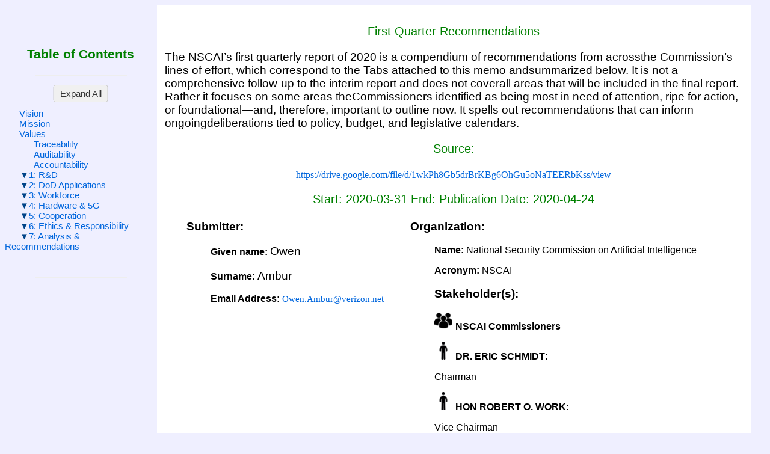

--- FILE ---
content_type: application/xml
request_url: https://stratml.us/docs/NSCAI20200331.xml
body_size: 38394
content:
<?xml version="1.0" encoding="UTF-8" standalone="no"?>
<?xml-stylesheet type="text/xsl" href="../part2stratml.xsl"?><PerformancePlanOrReport><Name>First Quarter Recommendations</Name><Description>The NSCAI’s first quarterly report of 2020 is a compendium of recommendations from acrossthe Commission’s lines of effort, which correspond to the Tabs attached to this memo andsummarized below. It is not a comprehensive follow-up to the interim report and does not coverall areas that will be included in the final report. Rather it focuses on some areas theCommissioners identified as being most in need of attention, ripe for action, or foundational—and, therefore, important to outline now. It spells out recommendations that can inform ongoingdeliberations tied to policy, budget, and legislative calendars.</Description><OtherInformation>A dynamic technology and dynamic national security environment require a dynamic approach tothe Commission’s work. Holding thoughts and ideas in abeyance for the next year until theCommission’s final report will not serve the national interest or enhance our security. The NSCAIis on track to submit its final report in March 2021. However, the pace of AI development, thegeopolitical situation, and the relevant authorization and budget timelines in 2020 representimportant opportunities for the Commission to contribute to ongoing efforts to foster researchand development, accelerate AI applications, and responsibly grapple with the implications of AIfor our security, economy, and society. We have concluded that as we become confident inspecific judgments and recommendations, the Commission should introduce them to the publicand stakeholders on a quarterly basis.</OtherInformation><StrategicPlanCore><Organization><Name>National Security Commission on Artificial Intelligence</Name><Acronym>NSCAI</Acronym><Identifier>_86a0fcc2-86a6-11ea-9377-66641c83ea00</Identifier><Description/><Stakeholder StakeholderTypeType="Generic_Group"><Name>NSCAI Commissioners</Name><Description/></Stakeholder><Stakeholder StakeholderTypeType="Person"><Name>DR. ERIC SCHMIDT</Name><Description>Chairman</Description></Stakeholder><Stakeholder StakeholderTypeType="Person"><Name>HON ROBERT O. WORK</Name><Description>Vice Chairman</Description></Stakeholder><Stakeholder StakeholderTypeType="Person"><Name>SAFRA CATZ</Name><Description/></Stakeholder><Stakeholder StakeholderTypeType="Person"><Name>DR. STEVE CHIEN</Name><Description/></Stakeholder><Stakeholder StakeholderTypeType="Person"><Name>HON MIGNON CLYBURN</Name><Description/></Stakeholder><Stakeholder StakeholderTypeType="Person"><Name>CHRISTOPHER DARBY</Name><Description/></Stakeholder><Stakeholder StakeholderTypeType="Person"><Name>DR. KENNETH FORD</Name><Description/></Stakeholder><Stakeholder StakeholderTypeType="Person"><Name>DR. JOSÉ-MARIE GRIFFITHS</Name><Description/></Stakeholder><Stakeholder StakeholderTypeType="Person"><Name>DR. ERIC HORVITZ</Name><Description/></Stakeholder><Stakeholder StakeholderTypeType="Person"><Name>ANDREW JASSY</Name><Description/></Stakeholder><Stakeholder StakeholderTypeType="Person"><Name>GILMAN LOUIE</Name><Description/></Stakeholder><Stakeholder StakeholderTypeType="Person"><Name>DR. WILLIAM MARK</Name><Description/></Stakeholder><Stakeholder StakeholderTypeType="Person"><Name>DR. JASON MATHENY</Name><Description/></Stakeholder><Stakeholder StakeholderTypeType="Person"><Name>HON KATHARINA MCFARLAND</Name><Description/></Stakeholder><Stakeholder StakeholderTypeType="Person"><Name>DR. ANDREW MOORE</Name><Description/></Stakeholder></Organization><Vision><Description>The U.S. wins the AI competition.</Description><Identifier>_86a10b18-86a6-11ea-9377-66641c83ea00</Identifier></Vision><Mission><Description>To make recommendations to match the pace of change in AI</Description><Identifier>_86a10ec4-86a6-11ea-9377-66641c83ea00</Identifier></Mission><Value><Name>Traceability</Name><Description/></Value><Value><Name>Auditability</Name><Description/></Value><Value><Name>Accountability</Name><Description/></Value><Goal><Name>R&amp;D</Name><Description>Increase AI R&amp;D Investments</Description><Identifier>_86a11216-86a6-11ea-9377-66641c83ea00</Identifier><SequenceIndicator>1</SequenceIndicator><Stakeholder StakeholderTypeType="Generic_Group"><Name>Academic Centers</Name><Description>The Commission assesses that the government should immediately double non-defense AI R&amp;D funding to $2 billion for FY 2021 in order to strengthen AI at our academic centers and national laboratories, and advance development across the broad network of government-sponsored and affiliated laboratories around six key areas in the field where government support is critical to lay the foundation for our nation’s future security.</Description></Stakeholder><Stakeholder StakeholderTypeType="Generic_Group"><Name>National Laboratories</Name><Description/></Stakeholder><OtherInformation>Recommendations to Increase AI R&amp;D Investments -- In Q1, the NSCAI focused on the FY21 R&amp;D budget and identified funding recommendations that could have the greatest immediate impact on the United States’ ability to maintain global leadership in AI R&amp;D. Federal funding for AI has not kept pace with the growth or the potential of the field...This will support efforts to apply AI in government, develop technical and ethical standards for AI technologies, expand AI across fields of science and medicine, and build vital public-private partnerships. The government should also launch a task force study and pilot program to establish a National AI Research Resource in order to democratize AI by ensuring wider access to resource-intensive computation and large, curated data sets.</OtherInformation><Objective><Name>Non-Defense Funding</Name><Description>Double non-Defense AI R&amp;D Funding for FY 2021</Description><Identifier>_86a1173e-86a6-11ea-9377-66641c83ea00</Identifier><SequenceIndicator>1.1</SequenceIndicator><Stakeholder StakeholderTypeType="Organization"><Name>Congress</Name><Description>Proposed Legislative Action -- The goal of this initial boost in funding is to meet the demonstrated need for resources across the AI R&amp;D community in a manner that does not flood the environment, but leverages a variety of existing vehicles and pathways to strengthen basic and applied research, build talent, and bolster existing national research assets to embrace and apply AI. The Commission sees this as the first of several, successive increases to gradually build the nation’s capabilities in AI research.Given our understanding of the needs of the R&amp;D environment and the strengths of various agencies, the Commission recommends investments in NSF, DOE, the National Institute for Standards and Technology (NIST), NIH, and the National Aeronautics and Space Administration (NASA); and an expansion of a range of existing fellowship vehicles to support students and faculty pursuing AI-related degrees and research. This approach provides a stimulus to strengthenAI in academia, deepen work at our national laboratories, and advance development across the broad network of government-sponsored and affiliated laboratories. It will support efforts to apply AI to federal agency missions, develop technical and ethical standards for AI technologies, expand AI across fields of science and medicine, build public-private partnerships, anddemonstrate the positive potential of AI to the American people.The Commission recommends that Congress increase AI funding by approximately $1 billion18 and allocate the funding as follows:* $450 million to NSF,19 which is the preeminent science funding agency best poised to support the academic research community. These funds would support foundational AI research, research into semiconductors and microelectronics necessary for AI-related hardware,20 and expand NSF’s National AI Research Institutes Program and Cloudbank Program.21* $300 million to DOE,22 which oversees the nation’s 17 national labs where a wide range of basic and applied research is conducted—in both open and classified environments.These national assets also host specialized high-performance computing andexperimental facilities that can serve to accelerate the development of not only AI as a technology, but also novel hardware to support the evolution of AI and new AI-based applications critical to national mission areas. These labs also serve as valuable vehicles for public-private partnerships.* $125 million to NIH, which has a proven track record of funding researchtransformational to U.S. public health and society. Opportunities include harnessing AI methods to address public health emergencies, such as the rise of new pathogens and pandemics, including applications in precision medicine for critical care, advanced therapeutics, logistics, and epidemiology. Additional funding for NIH efforts would expand efforts to apply AI to biomedicine and to neuroscience, which promise to have synergies with next generations of AI and AI-specific hardware, among other opportunities.23* $50 million to NIST, which plays a critical role in developing standards with U.S. industry. These funds would enable NIST to lead the setting of protocols and nation-wide testing standards for AI, alleviating the cost burden from compliance with multiple standards at the local, state, and federal levels, and accelerating development and fielding of the technology. NIST would be able to expand its efforts to advance the tools to measure and understand the capabilities and limitations of AI technologies and its underlying data,building the confidence and trust needed to expedite technology adoption, deployment, and use.* $75 million to NASA, to leverage its existing expertise in operational deployment of AI in space missions. Due to the urgent need for autonomous operations and AI in space domain24 and the criticality of space to national security, we recommend this additional funding to enable NASA to expand its development and application of AI techniques tailored to the space domain and continue to serve as a pathfinder providing operational experience with AI. This work has direct applications to national security.25* $100 million to expand select fellowship and scholarship programs managed by DoD, DOE, NASA, and NSF.26 Additional funding through these vehicles would support additional undergraduate and graduate students to pursue AI-related fields of study, helping to strengthen academia, grow the domestic talent pipeline, and provide pathways into government for technical talent. Similarly, career/faculty fellowship vehicles supporting researchers in academia can serve to stem the flow of researchers to industry and invest in top talent to pursue big ideas. ^The Commission recommends that Congress mandate reporting on the additional AI scholarships and fellowships awarded as a result of these increases.</Description></Stakeholder><Stakeholder StakeholderTypeType="Generic_Group"><Name>AI R&amp;D Community</Name><Description/></Stakeholder><Stakeholder StakeholderTypeType="Organization"><Name>NSF</Name><Description/></Stakeholder><Stakeholder StakeholderTypeType="Organization"><Name>DOE</Name><Description/></Stakeholder><Stakeholder StakeholderTypeType="Organization"><Name>National Institute for Standards and Technology (NIST)</Name><Description/></Stakeholder><Stakeholder StakeholderTypeType="Organization"><Name>NIH</Name><Description/></Stakeholder><Stakeholder StakeholderTypeType="Organization"><Name>National Aeronautics and Space Administration (NASA)</Name><Description/></Stakeholder><OtherInformation>The Commission recommends that Congress roughly double the funding level of non-defense AI R&amp;D for FY 2021 to begin to immediately address the funding deficit in the field and build the capacity for compounding higher levels of funding and investment in future years. This funding should increase agency topline levels, not repurpose funds from within existing agency budgets, and be used by agencies to fund new research and initiatives, not to support re-labeled existing efforts. We also recommend investments in specific fellowships administered by DoD and the Defense Advanced Research Projects Agency (DARPA), as well as in the national labs managed by DOE’s National Nuclear Security Administration, which falls under the National Defense Budget. In Tab 4, we have also outlined recommended investments in DARPA’s microelectronics program and recommend the establishment of a new microelectronics program in the Intelligence Advanced Research Projects Activity (IARPA), both with the goal of securing U.S. advantages in AI hardware.17</OtherInformation></Objective><Objective><Name>Priorities</Name><Description>Prioritize Funding for Specific Areas of AI</Description><Identifier>_86a119c8-86a6-11ea-9377-66641c83ea00</Identifier><SequenceIndicator>1.2</SequenceIndicator><Stakeholder><Name/><Description/></Stakeholder><OtherInformation>The Commission recommends that additional defense and non-defense AI research funding should be applied to advance six key areas in the field. In these areas, the Commission assesses that government support is critical to lay a foundation for our nation’s future security.The Commission recommends funding be prioritized for the following areas ...This is by no means a comprehensive list, but rather an identification of near-term priorities in which government investment could have an outsized return on investment and advance the field toward future capabilities that will underwrite our national security and defense.</OtherInformation></Objective><Objective><Name>Direction</Name><Description>Direct machine learning.</Description><Identifier>_86a11c98-86a6-11ea-9377-66641c83ea00</Identifier><SequenceIndicator>1.2-1</SequenceIndicator><Stakeholder><Name/><Description/></Stakeholder><OtherInformation>Novel machine learning directions. To further non-traditional approaches to supervised machine learning in an unsupervised or semi-supervised manner as well as the transfer of learning from one task or domain to another.</OtherInformation></Objective><Objective><Name>Supervision</Name><Description>Advance machine learning in an unsupervised or semi-supervised manner.</Description><Identifier>_86a11fb8-86a6-11ea-9377-66641c83ea00</Identifier><SequenceIndicator>1.2-1a</SequenceIndicator><Stakeholder><Name/><Description/></Stakeholder><OtherInformation/></Objective><Objective><Name>Learning Transfer</Name><Description>Transfer learning from one task or domain to another.</Description><Identifier>_86a1227e-86a6-11ea-9377-66641c83ea00</Identifier><SequenceIndicator>1.2-1b</SequenceIndicator><Stakeholder><Name/><Description/></Stakeholder><OtherInformation/></Objective><Objective><Name>TEVV</Name><Description>Test, evaluate, verify, and validate and build checks and balances into an AI system.</Description><Identifier>_86a1254e-86a6-11ea-9377-66641c83ea00</Identifier><SequenceIndicator>1.2-2</SequenceIndicator><Stakeholder><Name/><Description/></Stakeholder><OtherInformation>Testing, Evaluation, Verification, and Validation (TEVV) of AI systems. Todevelop a better understanding of how to conduct TEVV and build checks and balances into an AI system.</OtherInformation></Objective><Objective><Name>Robustness</Name><Description>Cultivate more robust methods.</Description><Identifier>_86a12e9a-86a6-11ea-9377-66641c83ea00</Identifier><SequenceIndicator>1.2-3</SequenceIndicator><Stakeholder><Name/><Description/></Stakeholder><OtherInformation>Robust machine learning. To cultivate more robust methods that can overcome adverse conditions, and advance approaches that enable assessment of types and levels of vulnerability and immunity.</OtherInformation></Objective><Objective><Name>Adversity</Name><Description>Overcome adverse conditions.</Description><Identifier>_86a13c82-86a6-11ea-9377-66641c83ea00</Identifier><SequenceIndicator>1.2-3a</SequenceIndicator><Stakeholder><Name/><Description/></Stakeholder><OtherInformation/></Objective><Objective><Name>Vulnerability &amp; Immunity</Name><Description>Assess types and levels of vulnerability and immunity.</Description><Identifier>_86a1410a-86a6-11ea-9377-66641c83ea00</Identifier><SequenceIndicator>1.2-3b</SequenceIndicator><Stakeholder><Name/><Description/></Stakeholder><OtherInformation/></Objective><Objective><Name>Interaction</Name><Description>Understand interacting AI systems.</Description><Identifier>_86a145a6-86a6-11ea-9377-66641c83ea00</Identifier><SequenceIndicator>1.2-4</SequenceIndicator><Stakeholder><Name/><Description/></Stakeholder><OtherInformation>Complex multi-agent scenarios. To advance the understanding of interacting AI systems, including the application of game theory to varied and complex scenarios, including interactions between cohorts composed of a mixture of humans and AI technologies.</OtherInformation></Objective><Objective><Name>Modeling, Simulation &amp; Design</Name><Description/><Identifier>_86a14f38-86a6-11ea-9377-66641c83ea00</Identifier><SequenceIndicator>1.2-5</SequenceIndicator><Stakeholder><Name/><Description/></Stakeholder><OtherInformation>AI for modeling, simulation, and design. To progress the use of rich simulations as a source of data and scenarios for training and testing AI systems, and to use AI to solve complex analytical problems and to serve as a generative design engine in scientific discovery and engineering.</OtherInformation></Objective><Objective><Name>Training &amp; Testing</Name><Description>Use simulations for training and testing AI systems.</Description><Identifier>_86a15384-86a6-11ea-9377-66641c83ea00</Identifier><SequenceIndicator>1.2-5a</SequenceIndicator><Stakeholder><Name/><Description/></Stakeholder><OtherInformation/></Objective><Objective><Name>Analytical Problems</Name><Description>Solve complex analytical problems.</Description><Identifier>_86a1580c-86a6-11ea-9377-66641c83ea00</Identifier><SequenceIndicator>1.2-5b</SequenceIndicator><Stakeholder><Name/><Description/></Stakeholder><OtherInformation/></Objective><Objective><Name>Discovery &amp; Engineering</Name><Description>Design scientific discovery and engineering.</Description><Identifier>_86a16180-86a6-11ea-9377-66641c83ea00</Identifier><SequenceIndicator>1.2-5c</SequenceIndicator><Stakeholder><Name/><Description/></Stakeholder><OtherInformation/></Objective><Objective><Name>Environments &amp; Scenarios</Name><Description>Enhance actionable awareness and insight across a range of complex, dynamic environments and scenarios.</Description><Identifier>_86a1663a-86a6-11ea-9377-66641c83ea00</Identifier><SequenceIndicator>1.2-6</SequenceIndicator><Stakeholder><Name/><Description/></Stakeholder><OtherInformation>Advanced scene understanding. To evolve perceptual models to incorporate multi-source and multi-modal information to support enhanced actionable awareness and insight across a range of complex, dynamic environments and scenarios.</OtherInformation></Objective><Objective><Name>Study &amp;  Pilot</Name><Description>Launch a Task Force Study and Pilot Program to Establish a National AI Research Resource.</Description><Identifier>_86a16b12-86a6-11ea-9377-66641c83ea00</Identifier><SequenceIndicator>1.3</SequenceIndicator><Stakeholder StakeholderTypeType="Organization"><Name>Congress</Name><Description>Proposed Legislative Action -- Congress should authorize a task force, co-led by NSF and the Office of Science and TechnologyPolicy (OSTP), that includes representatives from key government agencies anticipated tocontribute data sets to the NAIRR platform. The task force—composed of government leadersand representatives from the academic and commercial AI communities—would produce aroadmap laying out ownership, governance, capabilities, and sustainment of the national resourcewithin 180 days of enactment. Once the roadmap is developed, funding for and implementationof a multi-year pilot would transition to the responsible agency determined through the study.The roadmap would define the following:* Ownership: Agency or organization responsible for the implementation, deployment, on-going development, and staff support for the NAIRR.* Governance: Composition of the structural processes and oversight body needed to establish strategic direction, make programmatic decisions, and manage the allocation of resources. For example, defining the grant-making selection and allocation processes, selecting government and non-government AI-ready datasets to add to the NAIRR over time, and determining permissions and management of access to the data and resources hosted on the platform.* Capabilities: Novel, scalable cloud architecture designed to enable secured access control; resident data engineering and curation expertise; provision of data sets that are findable, accessible, interoperable, and reusable; computation on hosted data that does not leave the platform; educational tools and services; and a user interface portal. The pilot implementation provides a proving ground for developing data interface and quality standards, curation best practices, anonymization techniques, and standardized procedures and criteria for determining which government and non-government data can be made publicly available under what conditions.* Sustainment: Business model based in public-private partnerships that can support provision of scalable cloud resources and a staff of cloud architects, data engineers, and educational/technical support, all at a minimal cost to the researcher. ^Funding for the pilot would support staffing of the program and the cloud resources (persistent data storage and compute services), augmented through public-private partnerships. Staff would be responsible for maintaining and improving the architecture solution, curating data sets, building interfaces and tools, and providing support to researchers as they use the NAIRR.</Description></Stakeholder><Stakeholder StakeholderTypeType="Organization"><Name>NSF</Name><Description/></Stakeholder><Stakeholder StakeholderTypeType="Organization"><Name>Office of Science and Technology Policy</Name><Description/></Stakeholder><OtherInformation>To advance AI research in the United States, Congress should authorize and appropriate $25 million in funding for the first year of a five-year pilot program to develop, implement, and sustain a National AI Research Resource (NAIRR) infrastructure that would provide researchers and students with access to compute resources, co-located with AI-ready government data sets,educational tools, and user support.29 This infrastructure would leverage public-private partnerships and build on existing government efforts, avoiding high start-up costs of a government-run data center.The NAIRR pilot program would accelerate and strengthen AI research across the U.S. by removing the high-cost barrier to entry of compute resources while also fueling research and training through access to machine learning-ready data sets of real-world, representative U.S. government data.30 Combined with the provision of training tools and support options, this infrastructure would democratize AI R&amp;D outside of elite universities and big technology companies and further enable the application of AI approaches across scientific fields anddisciplines, unlocking breakthroughs.31</OtherInformation></Objective></Goal><Goal><Name>DoD Applications</Name><Description>Accelerate AI Application in DoD</Description><Identifier>_86a1730a-86a6-11ea-9377-66641c83ea00</Identifier><SequenceIndicator>2</SequenceIndicator><Stakeholder StakeholderTypeType="Organization"><Name>DoD</Name><Description>The Commission recommends that DoD and the Office of the Director of National Intelligence (ODNI) establish a Steering Committee on Emerging Technology tri-chaired by the Deputy Secretary of Defense, the Vice Chairman of the Joint Chiefs of Staff, and the Principal Deputy Director of ODNI in order to drive action on emerging technologies that otherwise may not be prioritized.</Description></Stakeholder><Stakeholder StakeholderTypeType="Person"><Name>Deputy Secretary of Defense</Name><Description/></Stakeholder><Stakeholder StakeholderTypeType="Person"><Name>Vice Chairman, Joint Chiefs of Staff</Name><Description/></Stakeholder><Stakeholder StakeholderTypeType="Organization"><Name>Office of the Director of National Intelligence</Name><Description/></Stakeholder><Stakeholder StakeholderTypeType="Person"><Name>Principal Deputy Director, ODNI</Name><Description/></Stakeholder><Stakeholder StakeholderTypeType="Generic_Group"><Name>Steering Committee on Emerging Technology</Name><Description>The Steering Committee would assess novel threats related to emerging technology; connect strategic vision to organizational change; focus concept and capability development on emerging threats; guide defense investments that ensure America’s strategic advantage against near-peer competitors; and provide authority to drive technology adoption and application.</Description></Stakeholder><Stakeholder StakeholderTypeType="Person"><Name>Director, Joint Artificial Intelligence Center</Name><Description>The NSCAI also recommends that the Director of the Joint Artificial Intelligence Center (JAIC) should report directly to the Secretary of Defense to ensure senior leadership oversight of DoD AI efforts and alignment with Department priorities, and that the JAIC should continue to be led by a three-star general or flag officer with significant operational experience.</Description></Stakeholder><OtherInformation>Q1 recommendations for applying AI focus on key organizational changes that can bolster existing initiatives and accelerate DoD AI application in the near term. The recommendations prioritize creating top-down leadership mechanisms to overcome structural barriers and enable strategic change.</OtherInformation><Objective><Name>ET Steering Committee</Name><Description>Establish a Steering Committee on Emerging Technology.</Description><Identifier>_86a177a6-86a6-11ea-9377-66641c83ea00</Identifier><SequenceIndicator>2.1</SequenceIndicator><Stakeholder StakeholderTypeType="Person"><Name>Secretary of Defense</Name><Description>Proposed Executive Branch Action -- The Secretary of Defense and Director of National Intelligence should issue a directive immediately establishing the senior oversight committee described above. The Steering Committee provides a forum for the Office of the Secretary of Defense, the Joint Staff, and the Office of the Director for National Intelligence senior leadership to focus on developing concepts and capabilities that include emerging and disruptive technologies and meet current and future operational challenges facing the nation.</Description></Stakeholder><Stakeholder StakeholderTypeType="Person"><Name>Director of National Intelligence</Name><Description/></Stakeholder><Stakeholder StakeholderTypeType="Person"><Name>Deputy Secretary of Defense</Name><Description/></Stakeholder><Stakeholder StakeholderTypeType="Person"><Name>Vice Chairman, Joint Chiefs of Staff</Name><Description/></Stakeholder><Stakeholder StakeholderTypeType="Person"><Name>Principal Deputy Director, ODNI</Name><Description/></Stakeholder><Stakeholder StakeholderTypeType="Generic_Group"><Name>Tri-Chaired Steering Committee</Name><Description>The Tri-Chaired Steering Committee should:* Review credible assessments of emerging threats and identify adversary investments and advances in emerging technologies such as AI/ML, 5G, quantum computing, autonomy, robotics, bio-technology, nanotechnology, and other technologies as appropriate.* Identify, prioritize, and resource technically and operationally feasible technology solutions to the most pressing operational challenges facing DoD as identified in the National Defense Strategy.* Direct changes in existing programs as well as direct sufficient resources forexperimentation and prototyping of one-off, high-risk, high-reward projects.* Propose changes to existing policies and processes that are not optimized for today’snon-linear, risk-taking technology innovation, which requires agility, creativity, and speed.</Description></Stakeholder><Stakeholder StakeholderTypeType="Generic_Group"><Name>Steering Committee Members</Name><Description>Steering Committee members should include DoD and ODNI executives, including but not limited to the Chief Management Officer, appropriate Under Secretaries of Defense and Deputy Directors of National Intelligence, Office of the Secretary of Defense Office of Cost Assessment and Program Evaluation (CAPE), the Directors of the Joint Artificial Intelligence Center (JAIC) and the Augmenting Intelligence Using Machines Initiative (AIM), and the Vice Chiefs of the military services.</Description></Stakeholder><Stakeholder StakeholderTypeType="Person"><Name>Chief Management Officer</Name><Description/></Stakeholder><Stakeholder StakeholderTypeType="Generic_Group"><Name>Under Secretaries of Defense</Name><Description/></Stakeholder><Stakeholder StakeholderTypeType="Generic_Group"><Name>Deputy Directors of National Intelligence</Name><Description/></Stakeholder><Stakeholder StakeholderTypeType="Organization"><Name>Office of the Secretary of Defense Office of Cost Assessment and Program Evaluation (CAPE)</Name><Description/></Stakeholder><Stakeholder StakeholderTypeType="Person"><Name>Director, Joint Artificial Intelligence Center (JAIC)</Name><Description/></Stakeholder><Stakeholder StakeholderTypeType="Person"><Name>Director, Augmenting Intelligence Using Machines Initiative (AIM)</Name><Description/></Stakeholder><Stakeholder StakeholderTypeType="Generic_Group"><Name>Vice Chiefs</Name><Description>of the military services</Description></Stakeholder><Stakeholder StakeholderTypeType="Person"><Name>Under Secretary of Defense for Research and Engineering</Name><Description>The Under Secretary of Defense for Research and Engineering should provide technical expertise to the Committee, as aligned with their existing Departmental responsibilities.</Description></Stakeholder><Stakeholder StakeholderTypeType="Generic_Group"><Name>Service AI Leads</Name><Description>Service AI leads should participate when AI is the primary topic of discussion.</Description></Stakeholder><OtherInformation>DoD and the Office of the Director of National Intelligence (ODNI) should establish a Steering Committee on Emerging Technology tri-chaired by the Deputy Secretary of Defense, the Vice Chairman of the Joint Chiefs of Staff, and the Principal Deputy Director of ODNI.  Establishing such a tri-chaired committee will integrate DoD and IC AI efforts and provide the top-down focus needed for DoD to overcome the bureaucratic challenges impeding AI application. Specifically, it will help enhance intelligence analysis related to emerging technology, connect strategic vision to organizational change; focus concept and capability development on emerging threats; guide defense investments that ensure America’s strategic advantage against near-peer competitors; and provide the authority to drive technology adoption and application by the Department. It will also make recommendations directly to the Secretary of Defense on Departmental innovation priorities.</OtherInformation></Objective><Objective><Name>Reporting &amp; Delegation</Name><Description>The Director of the Joint Artificial Intelligence Center (JAIC) should report directly to the Secretary of Defense, who may delegate this authority to the Deputy Secretary of Defense.</Description><Identifier>_86a17c42-86a6-11ea-9377-66641c83ea00</Identifier><SequenceIndicator>2.2</SequenceIndicator><Stakeholder StakeholderTypeType="Person"><Name>Director, Joint Artificial Intelligence Center</Name><Description/></Stakeholder><Stakeholder StakeholderTypeType="Person"><Name>Secretary of Defense</Name><Description>Proposed Executive Branch Action -- The Secretary of Defense should immediately issue a memo designating the Director of the Joint Artificial Intelligence Center as a direct report or delegate such authority to the Deputy Secretary of Defense.Recommendations from the JAIC to the Secretary of Defense regarding new applications of, and modifications to, existing and near-term capabilities that provide an operational advantage to the Department should be reviewed by the new tri-chaired Steering Committee and, where appropriate, conveyed as investment recommendations to the Deputy’s Management Action Group.</Description></Stakeholder><Stakeholder StakeholderTypeType="Person"><Name>Deputy Secretary of Defense</Name><Description/></Stakeholder><Stakeholder StakeholderTypeType="Organization"><Name>Congress</Name><Description>Proposed Legislative Branch Action -- Congress should use the FY 2021 National Defense Authorization Act to establish the JAIC as a direct report to the Secretary of Defense, who may delegate this authority to the Deputy Secretary of Defense.</Description></Stakeholder><Stakeholder StakeholderTypeType="Person"><Name>Director, JAIC</Name><Description>The Director of the JAIC should report directly to the Secretary of Defense or his Deputy regarding the JAIC’s central roles and responsibilities.The JAIC’s current organizational placement within the Office of the Secretary of Defense and its fiscal relationship to the Defense Information Systems Agency should remain unchanged.</Description></Stakeholder><Stakeholder StakeholderTypeType="Organization"><Name>DISA</Name><Description/></Stakeholder><Stakeholder StakeholderTypeType="Person"><Name>DoD CIO</Name><Description>However, the JAIC and the CIO should fully separate in their roles and responsibilities. The JAIC should hold primary responsibility for AI applications, while the CIO should continue to lead DoD’s broader digital transformation efforts.</Description></Stakeholder><Stakeholder StakeholderTypeType="Organization"><Name>Strategic Capabilities Office</Name><Description>A direct reporting line to senior leadership has precedent within the Department. The Strategic Capabilities Office (SCO), which also seeks to further defense innovation, was established in 2012.Since then it has held various reporting structures, including reporting directly to the Deputy Secretary. The direct reporting line gave SCO the visibility, support, and resources to build their capacity and prove their value to the services and to Congress. After organizational changes in recent years, Congress re-elevated SCO to report directly to the Deputy Secretary of Defense in the FY 2020 National Defense Authorization Act (Pub. Law 116-92, Sec. 233).</Description></Stakeholder><OtherInformation>This change ensures senior leadership oversight of DoD AI efforts and alignment with Department priorities by elevating JAIC’s reporting authority, which currently runs through the Chief Information Officer (CIO), to the Secretary of Defense or his Deputy. This recommendation seeks to give the Secretary of Defense, or Deputy by delegation, the ability to exercise authority and direction over the JAIC...Direct attention from senior leadership can drive organizational focus and empower coordinating entities to gain service support and move initiatives forward. Establishing Secretary of Defense authority and direction over the Department’s leading AI effort provides the requisite level of senior oversight and support needed to preserve the Department’s initial AI projects, enable theirgrowth, and ensure the Department can develop the capabilities needed to successfully adopt AI applications.</OtherInformation></Objective><Objective><Name>Operational Experience</Name><Description>Maintain the Director of the JAIC as a three-star general or flag officer with proven operational experience.</Description><Identifier>_86a1848a-86a6-11ea-9377-66641c83ea00</Identifier><SequenceIndicator>2.3</SequenceIndicator><Stakeholder StakeholderTypeType="Person"><Name>Secretary of Defense</Name><Description>Proposed Executive Branch Action -- The Secretary of Defense should require that the Director of the JAIC remain a three-star general or flag officer with significant operational experience.</Description></Stakeholder><Stakeholder StakeholderTypeType="Organization"><Name>Congress</Name><Description>Proposed Legislative Branch Action -- Congress should use the FY 2021 National Defense Authorization Act to designate that the Director of the JAIC will be a three-star general or flag officer by creating a three-star billet forthe role.</Description></Stakeholder><OtherInformation>Three-star leadership allows the JAIC to engage with the services at a senior rank and within their command structure. Operational experience enables the Director to understand how AI can serve operational requirements and better communicate with the services as to how AI meets capability needs. This has helped the JAIC build inroads with the services as a new organization in the Office of the Secretary of Defense. Maintaining a strong relationship with the services is necessary going forward to enable the transition of AI applications to service programs as they become available and ensure application development meets service needs. Retaining this credibility is important in the short-term as the JAIC’s programs and capabilities mature. However, the JAIC should retain the flexibility to consider changing to civilian leadership in the future and ensure strong AI technical expertise exists in supporting roles.</OtherInformation></Objective></Goal><Goal><Name>Workforce</Name><Description>Strengthen the AI Workforce</Description><Identifier>_86a18a48-86a6-11ea-9377-66641c83ea00</Identifier><SequenceIndicator>3</SequenceIndicator><Stakeholder StakeholderTypeType="Generic_Group"><Name>Experts</Name><Description/></Stakeholder><Stakeholder StakeholderTypeType="Generic_Group"><Name>Developers</Name><Description/></Stakeholder><Stakeholder StakeholderTypeType="Generic_Group"><Name>Cyber Excepted Service</Name><Description/></Stakeholder><Stakeholder StakeholderTypeType="Generic_Group"><Name>HR Professionals</Name><Description/></Stakeholder><Stakeholder StakeholderTypeType="Generic_Group"><Name>Hiring Managers</Name><Description/></Stakeholder><Stakeholder StakeholderTypeType="Generic_Group"><Name>Organizational Leaders</Name><Description/></Stakeholder><OtherInformation>Q1 recommendations target recruiting experts and developers, training end users, identifying internal talent, and educating those in support roles. They are premised on the belief that if the government cannot improve hiring practices, baseline knowledge, recruitment, and talent exchanges, we will struggle to accomplish any significant AI progress. The NSCAI proposes expanding the Cyber Excepted Service; establishing AI Literacy course for Human Resource (HR) professionals; rebalancing the relationship between HR professionals, hiring managers, and organizational leaders; creating exemptions fromOPM qualification policies; accelerating security clearance reviews for AIpractitioners; expanding unclassified workspaces; piloting portfolio-based ratherthan resume-based hiring; mandating AI training; incentivizing self-development AI courses; incentivizing programming proficiency; including computational thinking in the Armed Services Vocational Aptitude Battery, or ASVAB; hiring professors part-time in government research labs; utilizing the pathways internship program; expanding the Cyber Corps/Scholarship for Service program; and increasing fellowships and partnership with industry. If adopted, the recommendations would cumulatively change technologist hiring and talent management across the national security enterprise.</OtherInformation><Objective><Name>Cyber Service</Name><Description>Expand the Cyber Excepted Service</Description><Identifier>_86a18fca-86a6-11ea-9377-66641c83ea00</Identifier><SequenceIndicator>3.1</SequenceIndicator><Stakeholder StakeholderTypeType="Organization"><Name>Executive Branch</Name><Description>Proposed Executive Branch Action -- Extend the Defense Civilian Intelligence Personnel System Interchange Agreement (DCIPS IA) to personnel hired with the CES.37 Current Title 5 employees that voluntarily transfer to CES will generally have Title 5 status. New hires often will not, damaging their ability to stay in government or move to other positions within the government that are outside the CES. This will impede the USG’s ability to attract and retain talent. Extending the DCIPS IA will allow personnel hired under the CES to transfer to the competitive service with the same status as Title 5 employees.</Description></Stakeholder><Stakeholder StakeholderTypeType="Organization"><Name>Office of Personnel Management</Name><Description/></Stakeholder><Stakeholder StakeholderTypeType="Organization"><Name>Congress</Name><Description>Proposed Legislative Branch Action -- The Congress should use the National Defense Authorization Act to expand the CES to include AI positions. An expanded CES should allow the DoD and military services to hire AI practitioners more quickly. Hiring success metrics Congress should track should include: 1) how often the CES is used, 2) how often the CES is used for AI-related positions compared to the competitive service, 3) the number of job offers made using both the CES and the competitive service and their relative success rate, and 4) how quickly the DoD and military services hire AIpractitioners compared to positions that do not have direct hiring authorities or excepted service.Existing authorities for other national security departments and agencies are adequate as written, but not as widely used. Their challenge generally lies in receiving approval to use hiring authorities outside the competitive service. Organizations applying for excepted service status and direct hiring authorities from the Office of Personnel Management (OPM) frequently face barriers thateither draw out the application process or prevent organizations from using processes outside of the competitive service.38 Congress should require OPM to monitor the application process to evaluate the rate and speed at which exemptions to the competitive service are granted to applying agencies. OPM’s reporting requirements to Congress should include: 1) the time required tocomplete the application process, 2) the percentage of applying agencies that complete the application process, 3) the percentage of applying organizations allowed to use the CES, and 4) the reason organizations are disapproved.</Description></Stakeholder><OtherInformation>The government should expand the CES to explicitly include AI positions, which should include positions that accomplish tasks described by Section 1051(f) of the John S. McCain National Defense Authorization Act of Fiscal Year 2019 (Pub. L. 115-232), which provides a working definition of AI for defense and national security purposes. Expanding the CES rather than creating a new hiring authority avoids contributing to the confusing proliferation of authoritiesand avoids delays from the time required to establish and begin using a new hiring authority. The government should also allow personnel hired under CES to be appointed to competitive service positions without competing as external, non-federal applicants.It should be noted that cyber and AI are different fields. Expanding the CES to a Cyber and AI Excepted Service would avoid increasing administrative burdens and adding another hiring authority. This should not be taken as an indication that AI and cyber are synonymous, as the education and skills for each field differ. Also, the National Security Commission on AI believes the United States Government and Department of Defense may benefit from developing a digitalcorps, and is considering the steps needed to create one. The above recommendation is consistent with that end, and can be easily incorporated into a digital corps if the decision to pursue one is approved.</OtherInformation></Objective><Objective><Name>AI Literacy</Name><Description>Increase Human Resource Team AI Literacy</Description><Identifier>_86a1984e-86a6-11ea-9377-66641c83ea00</Identifier><SequenceIndicator>3.2</SequenceIndicator><Stakeholder StakeholderTypeType="Generic_Group"><Name>Human Resource Team</Name><Description/></Stakeholder><Stakeholder StakeholderTypeType="Organization"><Name>Department of Defense</Name><Description>Proposed Executive Branch Action -- The Department of Defense should establish short courses for HR professionals, hiring managers, and recruiters that are or will be responsible for hiring software developers, data scientists, or AI practitioners. The course should address applying for and the use of available hiring authorities, including but not limited to direct hiring authorities,42 the Cyber Excepted Service,43 special government employees, Intergovernmental Personnel Act, and highly qualified experts.44 The course should also address the use of ePortfolio reviews (see below) and provide a general familiarity with the software development, data science, and AI fields. This includes anoverview of software development and business processes, data management practices related to machine learning, an introduction to machine learning and deep learning, an introduction to AI, and AI workforce roles and archetypes.</Description></Stakeholder><Stakeholder StakeholderTypeType="Generic_Group"><Name>Software Developers</Name><Description/></Stakeholder><Stakeholder StakeholderTypeType="Generic_Group"><Name>Data Scientists</Name><Description/></Stakeholder><Stakeholder StakeholderTypeType="Generic_Group"><Name>AI Practitioners</Name><Description/></Stakeholder><Stakeholder StakeholderTypeType="Organization"><Name>Congress</Name><Description>Proposed Legislative Branch Action -- The Armed Services committees should use the FY 2021 NDAA to require the Department of Defense to establish a human resources software development, data science, and AI short course within one year of the NDAA’s enactment. Twenty percent of the HR teams, hiring managers, and recruiters responsible for hiring software developers, data scientists, or AI practitioners should be required to pass the course by the end of the first year, with the minimum percentage certified increasing by ten percent each year until 80 percent of the applicable human resource workforce is certified. Equivalent practices are already the norm in some top-tier technologycompanies.45  Appropriators should set aside $2.5 million of DoD O&amp;M funding for the creation and execution of a short course for HR professionals, hiring managers, and recruiters.46</Description></Stakeholder><Stakeholder StakeholderTypeType="Generic_Group"><Name>HR Teams</Name><Description/></Stakeholder><Stakeholder StakeholderTypeType="Generic_Group"><Name>Hiring Managers</Name><Description/></Stakeholder><Stakeholder StakeholderTypeType="Generic_Group"><Name>Recruiters</Name><Description/></Stakeholder><OtherInformation>The Department of Defense, Department of Homeland Security, Federal Bureau of Investigation, and Intelligence Community (IC) should establish a training and certification program for HR professionals that ensures:* familiarity with their organization’s goals regarding AI;* hiring practices outside of the competitive service; and* software development, AI, and AI workforce literacy for HR teams, hiring managers, and recruiters. ^Agencies should audit short courses annually to ensure nomenclature, definitions, organization goals and vision, and other information maintains the accuracy and pace consistent with the evolution of AI.</OtherInformation></Objective><Objective><Name>Hiring Triangle</Name><Description>Re-balance the Hiring Triangle</Description><Identifier>_86a19cea-86a6-11ea-9377-66641c83ea00</Identifier><SequenceIndicator>3.3</SequenceIndicator><Stakeholder StakeholderTypeType="Generic_Group"><Name>HR Departments</Name><Description/></Stakeholder><Stakeholder StakeholderTypeType="Generic_Group"><Name>AI Practitioners</Name><Description/></Stakeholder><Stakeholder StakeholderTypeType="Generic_Group"><Name>Subject Matter Experts</Name><Description/></Stakeholder><Stakeholder StakeholderTypeType="Person"><Name>Secretary of Defense</Name><Description>Proposed Executive Branch Action -- The Secretary of Defense should issue a memorandum of intent that rebalances the hiring triangle.The memorandum should include the following:* A description of the flaws in the current hiring process for software developers, data scientists, and AI practitioners (see above);* A mandate for commanders to assume greater responsibility for the results of civilian hiring of software developers, data scientists, and AI practitioners;* Allow hiring managers to dictate the use of applicable direct hiring authorities,qualification standards, and to determine who is qualified;* An increase in the role of subject matter experts such as software engineers in the hiring process;* A reduction of the ability of HR professionals to determine if a potential employee is well qualified for software development, data science, or AI positions;* A desire to use direct hiring authorities and the Cyber Excepted Service when they are the fastest way to hire qualified personnel; and,* A requirement to report the status of software engineer and AI practitioner hiring in the organization, including hiring time, use of hiring authorities besides the competitive service, and the role of subject matter experts in hiring decisions.</Description></Stakeholder><Stakeholder StakeholderTypeType="Organization"><Name>Congress</Name><Description>Proposed Legislative Branch Action -- The Armed Services committees should use the FY 2021 NDAA to require the Department of Defense to provide referral bonuses to software development, data science, and AI experts. DoD Instruction 1400.24-V451 already authorizes the use of referral bonuses for recruitment andhiring, but it is unclear how often it is used and to what effect. Performance metrics should include the number of times performance bonuses are awarded per year, both in gross numbers and as a percentage of hiring decisions for positions involving software development, data science, and AI. Performance metrics should also include hiring time and the use of hiring authoritiesbesides the competitive service.Appropriators should set aside $100,000 of O&amp;M funding for each military service and for the Office of the Secretary of Defense to use as referral bonuses for software development, data science, and AI experts.</Description></Stakeholder><OtherInformation>HR departments should not be in charge of selecting AI practitioners for the government workforce. Instead, qualified practitioners within the government workforce should be responsible for selecting their own team members, HR teams should be responsible for executing hiring processes with little discretion about hiring choices, and commanders and civilian leaders should aggressively assume more responsibility for the output of the entire process.47 In addition,to reduce the burden placed on HR teams, subject matter experts should receive referral bonuses for civilian experts hired after applying based on the subject matter experts referral.</OtherInformation></Objective><Objective><Name>Billets &amp; PDs</Name><Description>Grant Exemption from OPM General Schedule Qualification Policies for Specific Billets and Position Descriptions</Description><Identifier>_86a1a1fe-86a6-11ea-9377-66641c83ea00</Identifier><SequenceIndicator>3.4</SequenceIndicator><Stakeholder StakeholderTypeType="Organization"><Name>OPM</Name><Description/></Stakeholder><Stakeholder StakeholderTypeType="Organization"><Name>Executive Branch</Name><Description>Proposed Executive Branch Action -- Two-star and above commands and their civilian equivalents should be authorized to declare individual billets and position descriptions exempt from OPM qualification standards without approval from OPM or any more senior authority within the DoD. Separately, OPM should create and execute a process by which federal departments and agencies can apply for billets or position descriptions to be exempt from general schedule qualification policies. Once the process has been created, it should be integrated into Human Resource Team AI Literacy training (see above).</Description></Stakeholder><Stakeholder StakeholderTypeType="Organization"><Name>OPM</Name><Description/></Stakeholder><Stakeholder StakeholderTypeType="Generic_Group"><Name>Subject Matter Experts</Name><Description/></Stakeholder><Stakeholder StakeholderTypeType="Generic_Group"><Name>Expert Technologists</Name><Description/></Stakeholder><Stakeholder StakeholderTypeType="Organization"><Name>Congress</Name><Description>Proposed Legislative Branch Action -- Authorizing committees should direct the Office of Personnel Management to amend 5 CFR §338.301, on service appointments, to allow service secretaries and cabinet officials to createexceptions from the Qualification Standards for General Schedule Positions by individual billet or position description.</Description></Stakeholder><OtherInformation>Even when subject matter experts are able to choose their applicants, they are constrained by OPM minimum qualification standards. While these are important and have increased fairness in hiring, they also prevent expert technologists that do not have master’s degrees, and in some cases bachelor’s degrees or comparable work experience, from joining the government at a reasonablelevel of compensation. For example, a 19 year-old software developer or AI practitioner might have a proven track record on cybersecurity or in AI competitions, but can only enter the government as a GS-7. To reduce this hiring challenge, the government should allow agencies to exempt certain billets from OPM general schedule qualification policies, and instead allow local hiring managers to make an independent decision about both hiring and the pay grade.</OtherInformation></Objective><Objective><Name>Security Clearances</Name><Description>Accelerate Security Clearance Investigation and Adjudication</Description><Identifier>_86a1abea-86a6-11ea-9377-66641c83ea00</Identifier><SequenceIndicator>3.5</SequenceIndicator><Stakeholder StakeholderTypeType="Organization"><Name>Defense Counterintelligence and Security Agency</Name><Description>Proposed Executive Branch Action -- Upon request by a two-star and above commands or their civilian equivalents, the Defense Counterintelligence and Security Agency should accelerate the security clearance process for personnel being hired under the Cyber Excepted Service and for AI, data science, and software development positions, and set a standard that they have an interim top secret clearance within 30 days and an interim secret clearance within 20 days of receipt of the SF86. The process can be established with a separate, parallel infrastructure to other security clearances, or by prioritizing personnel hired under the Cyber Excepted Service.</Description></Stakeholder><Stakeholder StakeholderTypeType="Organization"><Name>Congress</Name><Description>Proposed Legislative Branch Action -- The Armed Services committees should use the FY 2021 NDAA to require the DCSA to establish an accelerated security clearance timeline for personnel being hired under the Cyber Excepted Service and for AI, data science, and software development positions as defined in the John S. McCain National Defense Authorization Act of Fiscal Year 2019 (P.L. 115-232). The time required for these personnel to receive interim secret and top secret clearances should be included as a quarterly briefing or reporting requirement to the Armed Services committees.</Description></Stakeholder><OtherInformation>The USG should allow leaders of two-star and above commands and their civilian equivalents to prioritize personnel hired under the CES and for AI, data science, and software development positions during the security clearance process, and set a standard that they have an interim secret clearance within 20 days and an interim top secret clearance within 30 days. Prioritizing CyberExcepted Service hires will be contentious, as almost every organization believes its subject matter experts or leaders should be a high priority. There is a strong case that AI genuinely and uniquely requires prioritized security clearances. First, due to the small number of AI practitioners both in the United States and around the world and the degree of skill it requires, AI is a uniquely talent-dependent field. Second, the commercial and academic demand for AI practitioners is extremely high and competitive. AI practitioners that put their work on hold for months at a time to wait for a security clearance can, and sometimes do, simply turn to the private sector and are quickly hired at a salary the government cannot match. Third, senior leaders, including the Secretary ofDefense51 and the Principal Deputy Director of National Intelligence,52 have made AI their leading technology priority, but their departments and agencies have been unable to hire the talent they need to implement AI. These reasons support the argument that AI-related positions are genuinely a higher priority for security clearances than other positions.</OtherInformation></Objective><Objective><Name>Workspaces</Name><Description>Create Unclassified Workspaces</Description><Identifier>_86a1b8f6-86a6-11ea-9377-66641c83ea00</Identifier><SequenceIndicator>3.6</SequenceIndicator><Stakeholder StakeholderTypeType="Organization"><Name>Executive Branch</Name><Description>Proposed Executive Branch Action -- The Secretary of Defense, Secretary of Homeland Security, and Director of National Intelligence should issue guidance directing their respective organizations to establish, within 180 days of publication, unclassified work spaces for AI practitioners at major commands, combatant commands, and major research facilities within 180 days of publication.</Description></Stakeholder><Stakeholder StakeholderTypeType="Person"><Name>Secretary of Defense</Name><Description/></Stakeholder><Stakeholder StakeholderTypeType="Person"><Name>Secretary of Homeland Security</Name><Description/></Stakeholder><Stakeholder StakeholderTypeType="Person"><Name>Director of National Intelligence</Name><Description/></Stakeholder><Stakeholder StakeholderTypeType="Organization"><Name>Congress</Name><Description>Proposed Legislative Branch Action -- The Armed Services committees should use the FY 2021 NDAA to require the DoD, Department of Homeland Security (DHS), and IC to create unclassified workspaces for uncleared AI practitioners at major commands, combatant commands, and major research facilities.</Description></Stakeholder><Stakeholder StakeholderTypeType="Organization"><Name>DoD</Name><Description/></Stakeholder><Stakeholder StakeholderTypeType="Organization"><Name>DHS</Name><Description/></Stakeholder><Stakeholder StakeholderTypeType="Generic_Group"><Name>AI Practitioners</Name><Description/></Stakeholder><Stakeholder StakeholderTypeType="Generic_Group"><Name>Major Commands</Name><Description/></Stakeholder><Stakeholder StakeholderTypeType="Generic_Group"><Name>Combatant Commands</Name><Description/></Stakeholder><Stakeholder StakeholderTypeType="Generic_Group"><Name>Major Research Facilities</Name><Description/></Stakeholder><OtherInformation>National security departments and agencies need to establish facilities where employees waiting on security clearances can perform unclassified work until they receive a clearance. This will allow organizations to quickly hire new employees, even when their security clearance process takes longer.</OtherInformation></Objective><Objective><Name>ePortfolios</Name><Description>Use ePortfolio Reviews</Description><Identifier>_86a1c170-86a6-11ea-9377-66641c83ea00</Identifier><SequenceIndicator>3.7</SequenceIndicator><Stakeholder StakeholderTypeType="Organization"><Name>Executive Branch</Name><Description>Proposed Executive Branch Action -- The Department of Defense, Department of Homeland Security, and Intelligence Community should develop and implement an ePortfolio review process for software development, data science, and AI positions and invite applicants to submit ePortfolios.</Description></Stakeholder><Stakeholder StakeholderTypeType="Organization"><Name>Department of Defense</Name><Description>To implement this change, the Department of Defense should pilot the use of ePortfolio reviews in a major office or command.</Description></Stakeholder><Stakeholder StakeholderTypeType="Organization"><Name>Department of Homeland Security</Name><Description/></Stakeholder><Stakeholder StakeholderTypeType="Organization"><Name>Intelligence Community</Name><Description/></Stakeholder><Stakeholder StakeholderTypeType="Generic_Group"><Name>ePortfolio Review Teams</Name><Description>All ePortfolio review teams must have subject matter experts with skill sets related to the open position leading the review process.</Description></Stakeholder><Stakeholder StakeholderTypeType="Generic_Group"><Name>Subject Matter Experts</Name><Description>If SMEs do not assume a larger role in the hiring process and HR teams and hiring managers are not trained to read an ePortfolio, the process will be ineffective and potentially harmful.</Description></Stakeholder><Stakeholder StakeholderTypeType="Generic_Group"><Name>HR Professionals</Name><Description>HR professionals who are involved in ePortfolio reviews should receive training on both topics.</Description></Stakeholder><Stakeholder StakeholderTypeType="Generic_Group"><Name>Hiring Managers</Name><Description/></Stakeholder><Stakeholder StakeholderTypeType="Organization"><Name>Congress</Name><Description>Proposed Legislative Branch Action -- The Armed Services committees should use the FY 2021 NDAA to mandate the piloting of ePortfolio reviews in at least one major office or command. The pilot should be evaluated based on successful and unsuccessful applicant’s perception of the application process and existing employee’s perception of the effectiveness of the piloted ePortfolio review process. If the pilot has positive results, Congress should direct national security departments and agencies to review and update policies that inhibit the broad application of ePortfolio reviews rather than resumes during the hiring of technologists within one year of the completion of the pilot.</Description></Stakeholder><OtherInformation>When hiring AI practitioners, the Department of Defense, Department of Homeland Security, and Intelligence Community should use resumes for their initial screening process, then during the remainder of the evaluation process replace resume reviews with an ePortfolio review designed to evaluate data science, software development, and AI competency. This approach would be based on private sector best practices both at major software companies and at small start-ups.56 ePortfolio reviews show examples of an applicant’s previous development work as a tangible demonstration of his or her capabilities.57 To minimize applicant requirements and screener workload, an ePortfolio should contain three examples of the applicant’s best work. This recommendation is closely linked to the above recommendations that address the role of HRteams.</OtherInformation></Objective><Objective><Name>Training</Name><Description>Require mandatory training to improve baseline AI literacy.</Description><Identifier>_86a1cf44-86a6-11ea-9377-66641c83ea00</Identifier><SequenceIndicator>3.8</SequenceIndicator><Stakeholder StakeholderTypeType="Organization"><Name>DoD</Name><Description/></Stakeholder><Stakeholder StakeholderTypeType="Organization"><Name>DHS</Name><Description/></Stakeholder><Stakeholder StakeholderTypeType="Organization"><Name>Executive Branch</Name><Description>Proposed Executive Branch Action -- DoD and DHS should evaluate current commercial offerings for AI courses and determine the best fit based on their organizations’ needs. The course should be structured with successive levels of comprehension, annual repetitions, and certification for different levels of competency. The course should include baseline instruction in the nature, development, limitations, and application of AI and data science and the basics of data management. Instruction related to the responsible and ethical development and fielding of AI should also be included (see Tab 6, Recommendation 1). Both departments should also establish and implement a system for tracking course completion and compensating those who complete the course.</Description></Stakeholder><Stakeholder StakeholderTypeType="Organization"><Name>DoD</Name><Description>DoD and DHS currently struggle to implement AI solutions due to a lack of baseline knowledge, which, as described above, is a greater challenge to readiness than the requirement to conduct an annual training course.</Description></Stakeholder><Stakeholder StakeholderTypeType="Organization"><Name>DHS</Name><Description/></Stakeholder><Stakeholder StakeholderTypeType="Organization"><Name>U.S. Army</Name><Description>There is well-justified resistance to increasing mandatory training. The Army recently reduced its mandatory training requirements based on the belief that they distracted from combat-focused training, damaging readiness.60 While that is accurate for many mandatory training requirements in the past, it will not be the case for well-executed AI training. AI, if implemented successfully,will help organizations become more efficient and effective, and create new capabilities.</Description></Stakeholder><Stakeholder StakeholderTypeType="Organization"><Name>Congress</Name><Description>Proposed Legislative Branch Action -- Authorizing committees should mandate that the DoD and DHS develop and implement mandatory annual training to improve AI literacy. For mandatory annual training, authorizing language should mandate course implementation, annual course assessment and revision, the development of course completion tracking, and the establishment of compensatory time-off for course completion within 180 days of legislation being signed into law, and that departments and agencies notify the respective committees when this has been accomplished.Appropriators should set aside $20 million in DoD defense-wide O&amp;M funding and add $20 million to DHS’s topline to establish and execute AI mandatory annual training.</Description></Stakeholder><OtherInformation>Mandatory AI Training -- DoD and DHS should require mandatory training designed to improve baseline AI literacy, either online or in person. The training should focus on end users and their ability to collect and manage data, and include a short introduction to AI with an emphasis on machine learning, data management, the capabilities and limitations of AI, software decision-making, probabilistic reasoning, and an introduction to the responsible and ethical development and fielding of AI.59Ideally, these requirements should be integrated into existing user training programs rather creating new, separate training requirements. Annual AI training should be mandatory for five years, followed by an assessment of the need to continue the training.</OtherInformation></Objective><Objective><Name>Self-Development</Name><Description>Certified Self-Development</Description><Identifier>_86a1d50c-86a6-11ea-9377-66641c83ea00</Identifier><SequenceIndicator>3.9</SequenceIndicator><Stakeholder StakeholderTypeType="Organization"><Name>Executive Branch</Name><Description>Proposed Executive Branch Action -- The DoD, DHS, Department of State (DoS), Department of Commerce (DoC) Bureau of Industry and Security, Federal Bureau of Investigation, and IC should develop a list of approved online courses related to AI. Lists should include at least one course addressing the ethical and responsible use of AI. Funding should come through the Department or Agency’s centralized training or personnel office to allow individuals to directly access funded courses to maximize access. The organizations should authorize a 72-hour pass for uniformed service members who complete online courses, and authorize their use stand-alone or in conjunction with leave, holiday,or weekend periods. They should also authorize eight hours of leave for civilian employees who complete online courses. Both passes and leave should be authorized once per fiscal year quarter.</Description></Stakeholder><Stakeholder StakeholderTypeType="Organization"><Name>DoD</Name><Description/></Stakeholder><Stakeholder StakeholderTypeType="Person"><Name>Undersecretary of Defense for Personnel Readiness</Name><Description>Within the DoD, the Undersecretary of Defense for Personnel Readiness should be responsible for providing guidance on the above recommendations, including the development of an approved list of courses and funding sources.</Description></Stakeholder><Stakeholder StakeholderTypeType="Organization"><Name>DHS</Name><Description/></Stakeholder><Stakeholder StakeholderTypeType="Organization"><Name>Department of State (DoS)</Name><Description/></Stakeholder><Stakeholder StakeholderTypeType="Organization"><Name>Bureau of Industry and Security</Name><Description>Department of Commerce (DoC)</Description></Stakeholder><Stakeholder StakeholderTypeType="Organization"><Name>Federal Bureau of Investigation</Name><Description/></Stakeholder><Stakeholder StakeholderTypeType="Generic_Group"><Name>IC</Name><Description/></Stakeholder><Stakeholder StakeholderTypeType="Generic_Group"><Name>Online Course Providers</Name><Description>A broad array of online courses in data science, data engineering, and AI are readily available to meet individual interests, abilities, and goals (for example, Coursera and Udemy both offer free courses that come from leading experts and universities). Completion of these courses builds familiarity and skills directly related to adopting, integrating, and using AI capabilities inside the government (see Tab 6, Recommendation 1).</Description></Stakeholder><Stakeholder StakeholderTypeType="Organization"><Name>Coursera</Name><Description/></Stakeholder><Stakeholder StakeholderTypeType="Organization"><Name>Udemy</Name><Description/></Stakeholder><Stakeholder StakeholderTypeType="Generic_Group"><Name>Federal Employees</Name><Description>Rewards can take several forms. Employees can receive reimbursement for course tuition and fees, akin to existing education benefit programs within the Armed Services.</Description></Stakeholder><Stakeholder StakeholderTypeType="Generic_Group"><Name>Armed Services</Name><Description>Bonuses can be paid for course completion, as is done with special military skill designations or proven proficiency in a foreign language.</Description></Stakeholder><Stakeholder StakeholderTypeType="Generic_Group"><Name>Enlisted Service Members</Name><Description>For enlisted service members, points towards promotion can be added, similar to how other resident or non-resident course completions are factored into promotion competitions within some services. Likewise, additional time-off awards can be granted to employees, beyond their normal time accrual, for course completions. Course completions should be documented and taken into account when making assignments.</Description></Stakeholder><Stakeholder StakeholderTypeType="Generic_Group"><Name>AI Companies</Name><Description>There is a legitimate concern that the government might approve online courses of limited technical or educational quality. To avoid this issue, organizations should seek out educational programs from successful AI companies that already offer public or internal education and training and R1 universities (doctoral universities with very high research activity).</Description></Stakeholder><Stakeholder StakeholderTypeType="Generic_Group"><Name>R1 Universities</Name><Description/></Stakeholder><Stakeholder StakeholderTypeType="Organization"><Name>Congress</Name><Description>Proposed Legislative Branch Action -- For certified self-development online courses, authorizing language should mandate that the Secretaries of Defense, Homeland Security, State, and Commerce, and the FBI Director, and the Director of National Intelligence each publish a list of approved courses that shall be assessed and revised annually, funding mechanisms, and an incentive system within 120 days of legislation passing, and notification of authorizing committees when the first uniformed service members and civilian full-time employees have begun and completed online courses.Appropriators should set aside $20 million in DoD Personnel funding to establish and execute certified self-development AI online courses and to compensate employees for successful completion. DHS and ODNI should also receive $20 million in total funding each for AI course development and employee compensation. Appropriators should set aside $5 million each to the DoS, DoC, and FBI to establish and execute certified self-development AI online courses and to compensate employees for successful completion.</Description></Stakeholder><OtherInformation>The government should reward and track employees that successfully complete certified AI training and courses. While mandatory training can require government employees to complete courses aimed at providing a minimum baseline knowledge of AI, it will also benefit the government to encourage employees to voluntarily extend their AI literacy beyond those minimum requirements.</OtherInformation></Objective><Objective><Name>Programming</Name><Description>Measure and Incentivize Programming Proficiency</Description><Identifier>_86a1db24-86a6-11ea-9377-66641c83ea00</Identifier><SequenceIndicator>3.10</SequenceIndicator><Stakeholder StakeholderTypeType="Organization"><Name>Executive Branch</Name><Description>Proposed Executive Branch Action -- The DoD, DHS, IC, and FBI should create tests comparable to the Defense Language Proficiency Test (DLPT) that include coding languages and a second test for AI competency, and expand their use to non-DoD organizations. The DLPT evaluates and scores proficiency on select languages. Service members are given financial rewards for scoring sufficiently high ratings in valued languages. Proficiency is also tracked in service members’ personnel files.62 Departments and agencies should reassess the test annually to ensure that it remains up to date with commercial practices.</Description></Stakeholder><Stakeholder StakeholderTypeType="Organization"><Name>DoD</Name><Description/></Stakeholder><Stakeholder StakeholderTypeType="Person"><Name>Under Secretary of Defense for Personnel and Readiness</Name><Description>Within the DoD, the Under Secretary of Defense for Personnel and Readiness should be responsible for a coding language testing and incentive pay program for service members.</Description></Stakeholder><Stakeholder StakeholderTypeType="Organization"><Name>Defense Civilian Personnel Advisory Service</Name><Description>The Defense Civilian Personnel Advisory Service should be responsible for extending the program to civilian personnel, including tracking proficiency with the Defense Civilian Personnel Data System.</Description></Stakeholder><Stakeholder StakeholderTypeType="Organization"><Name>DHS</Name><Description/></Stakeholder><Stakeholder StakeholderTypeType="Organization"><Name>IC</Name><Description/></Stakeholder><Stakeholder StakeholderTypeType="Organization"><Name>FBI</Name><Description/></Stakeholder><Stakeholder StakeholderTypeType="Generic_Group"><Name>AI Workforce</Name><Description>Notably, programming ability is only necessary for part of the AI workforce.</Description></Stakeholder><Stakeholder StakeholderTypeType="Generic_Group"><Name>AI Practitioners</Name><Description>Many AI practitioners who focus on algorithm development and the use of existing AI frameworks have minimal programming ability, but are still experts in their field. We recognize that measuring and incentivizing programming ability will improve the government’s software development and some components of the AI lifecycle, but will not be a complete solution on its own.</Description></Stakeholder><Stakeholder StakeholderTypeType="Organization"><Name>Congress</Name><Description>Proposed Legislative Branch Action -- Authorizing committees should mandate the development and implementation of an annually reassessed coding language proficiency test and an AI competency test within the DoD, DHS, IC, and FBI. The Armed Services committees should use the FY2021 NDAA to direct that testing and incentive pay be available within the DoD, and for DoD to coordinate with the IC, and DHS within a year of each bill’s passage into law.Appropriate $3 million in DoD O&amp;M funding for the development and implementation of a coding proficiency test. Appropriators should set aside $1.25 million per service and $500,000 for the Office of the Secretary of Defense for coding language incentive pay.</Description></Stakeholder><OtherInformation>The government needs a systematic way to identify employees with existing AI-related skills so that it can put people in the best position to make significant contributions. To do so, the government should measure and incentivize its employees’ computer programming proficiency.  Programming proficiency can be incentivized through various means. As with foreign language proficiency, bonuses can be paid for different, quantified levels of comprehension and skill.Programming proficiency should also be documented and taken into account when making assignments.</OtherInformation></Objective><Objective><Name>ASVAB</Name><Description>Adjust the ASVAB to Identify Computational Thinking</Description><Identifier>_86a1e646-86a6-11ea-9377-66641c83ea00</Identifier><SequenceIndicator>3.11</SequenceIndicator><Stakeholder StakeholderTypeType="Organization"><Name>Under Secretary of Defense for Personnel and Readiness</Name><Description>Proposed Executive Branch Action -- The Under Secretary of Defense for Personnel and Readiness should oversee adjustments to the ASVAB to measure computational thinking. Results should be used to place personnel in career fields and to identify personnel for further training, similar to the manner in which the Defense Language Aptitude Battery is used.</Description></Stakeholder><Stakeholder StakeholderTypeType="Organization"><Name>Congress</Name><Description>Proposed Legislative Branch Action -- The House and Senate Armed Services committees should use the FY 2021 NDAA to mandate that the Under Secretary of Defense for Personnel and Readiness research and draft a new portion within the ASVAB that identifies and measures computational thinking based on existing academic and private sector testing, with language directing that the addition be incorporated into ASVAB testing a year after the bill is signed into law.</Description></Stakeholder><OtherInformation>The government needs a systematic way to identify potential talent so that it can avoid wasting training resources or putting personnel in positions where they are unlikely to succeed. DoD should adjust the Armed Services Vocational Aptitude Battery Test (ASVAB) to measure computational thinking. We consider computational thinking to include “the thought processes involved in formulating problems and their potential solutions in ways that the solution can beeffectively carried out by an information-processing agent (human or machine, or more generally, by a combination of both). More colloquially, [computational thinking] encompasses a set of processes that defines a problem, breaks it down into components, and develops models to solve the problem, then evaluates the result, iterates changes, and does it again.”63 Once adjusted, thetest should be made available to civilian employees who are interested in voluntarily demonstrating aptitude for additional training.The last major revision of the standardized test was in 2002 (the year most people entering the military in 2020 were born) and mostly involved administrative changes. The test can be updated again to identify computational thinking skills relevant to the military application and operation of information systems, computer language, data science, data engineering, and AI. This includes problem decomposition, abstraction, pattern recognition, analytical ability, the identification of variables involved in data representation, as well as the ability to create algorithms and solution expressions.</OtherInformation></Objective><Objective><Name>Student Exposure</Name><Description>Create Opportunities for Students to be Exposed to Government Work by Hiring University Professors as Part-Time Government Researchers</Description><Identifier>_86a1f28a-86a6-11ea-9377-66641c83ea00</Identifier><SequenceIndicator>3.12</SequenceIndicator><Stakeholder StakeholderTypeType="Generic_Group"><Name>Students</Name><Description/></Stakeholder><Stakeholder StakeholderTypeType="Generic_Group"><Name>University Professors</Name><Description/></Stakeholder><Stakeholder StakeholderTypeType="Generic_Group"><Name>Government Researchers</Name><Description/></Stakeholder><Stakeholder StakeholderTypeType="Generic_Group"><Name>STEM Professor Recruitment Programs</Name><Description>Proposed Executive Branch Action -- The DoE, DoD, IC, DHS, and DoC should establish STEM professor recruitment programs that include:* Outreach to and recruitment at universities, conferences, and professional organizations.* The creation of at least ten part-time researcher billets, five of which are specifically for AI researchers, at laboratories and research facilities including but not limited to the Los Alamos National Laboratory, Oak Ridge National Laboratory, Lawrence Livermore National Laboratory, Army Research Laboratory, Air Force Research Laboratory, Naval Research Laboratory, and the National Security Agency Laboratory for Advanced Cybersecurity Research. Each lab should have the authorization to recruit, screen, select,and compensate part-time professors at the laboratory’s local leadership’s discretion, not through a centralized hiring mechanism at the agency level.* It should be noted that 10 HQEs is a minimum, and laboratories should not interpret the above guidance as a constraint on any other outreach programs or methods for working with faculty.* Specified authorization for research facilities in the program to use direct hiringauthorities and pay in 10 U.S.C. § 1599h. Under section 1599h, the laboratories of the military departments, DARPA, and Director of Operational Test and Evaluation have the authority to hire experts in science and engineering under their own program of personnel management authority. This authority exempts authorized programs from some sections of title 5 that address hiring processes and terms of employment, including allowing for 150 percent of the vice-president’s salary in financial compensation in a single fiscal year. This would allow organizations that fall under section 1599h to hire professors in part time capacities at a competitive salary.* Specific authorization for research facilities to hire experts, consultants, and highly qualified experts outside of the competitive service system. Section 3109 of Title 5 authorizes agencies to hire experts whose education and experience allows them to perform tasks beyond the range of a competent person in that field and consultants that can provide valuable and pertinent advice. Both types of employee can serve up to one year or on an intermittent basis, and their base pay rate cannot exceed that of a GS-15 step 10’s hourly rate.67 Another section of Title 5 authorizes the DoD to hire up to 2,500 highly qualified experts for up to five years, with an additional year at the Secretary of Defense’s discretion.68* A referral bonus for other faculty hired under the part-time faculty researcher program and interns who participate in laboratory internship programs and the Pathways Internship Program.* Expand the use of Cooperative R&amp;D Agreements (CRADAs) between government organizations, universities, and the private sector to enable joint research and expertise sharing.69</Description></Stakeholder><Stakeholder StakeholderTypeType="Organization"><Name>DoE</Name><Description/></Stakeholder><Stakeholder StakeholderTypeType="Organization"><Name>DoD</Name><Description/></Stakeholder><Stakeholder StakeholderTypeType="Organization"><Name>IC</Name><Description/></Stakeholder><Stakeholder StakeholderTypeType="Organization"><Name>DHS</Name><Description/></Stakeholder><Stakeholder StakeholderTypeType="Organization"><Name>DoC</Name><Description/></Stakeholder><Stakeholder StakeholderTypeType="Organization"><Name>Los Alamos National Laboratory</Name><Description/></Stakeholder><Stakeholder StakeholderTypeType="Organization"><Name>Oak Ridge National Laboratory</Name><Description/></Stakeholder><Stakeholder StakeholderTypeType="Organization"><Name>Lawrence Livermore National Laboratory</Name><Description/></Stakeholder><Stakeholder StakeholderTypeType="Organization"><Name>Army Research Laboratory</Name><Description/></Stakeholder><Stakeholder StakeholderTypeType="Organization"><Name>Air Force Research Laboratory</Name><Description/></Stakeholder><Stakeholder StakeholderTypeType="Organization"><Name>Naval Research Laboratory</Name><Description/></Stakeholder><Stakeholder StakeholderTypeType="Organization"><Name>National Security Agency Laboratory for Advanced Cybersecurity Research</Name><Description/></Stakeholder><Stakeholder StakeholderTypeType="Organization"><Name>Congress</Name><Description>Proposed Legislative Branch Action -- Authorizing committees should mandate that the DoE, DoD, DoC, DHS, and IC begin programs to hire university faculty with relevant STEM expertise as part time researchers at Los Alamos National Laboratory, Oak Ridge National Laboratory, Lawrence Livermore National Laboratory, Army Research Laboratory, Air Force Research Laboratory, Naval Research Laboratory, National Security Agency Laboratory for Advanced Cybersecurity Research, and other laboratories at their discretion within 180 days of the passage of legislation. Performance measures include:* the number of faculty hired within 365 days of the passage of legislation;* after two years, the number of college interns and recently graduates interviewed and/or hired after a reference from faculty part-time researchers each year; and* the results of faculty part-time researchers work after two years. ^Appropriators should set aside such sums as necessary for the DoE to hire 10 university professors as part-time researchers at each DoE laboratory, up to a total of 170 professors, and to award recruitment bonuses. Appropriators should set aside such sums as necessary for the DoD to hire 10 university professors as part-time researchers at each DoD laboratory, up to 100 professors, and to award recruitment bonuses. Appropriators should set aside such sums asnecessary for the IC to hire 10 university professors as part-time researchers at each IC laboratory, up to a total of 30 professors, and to award recruitment bonuses. Appropriators should appropriate such sums as necessary for the DoC to hire 10 university professors as part-time researchers at each DoC laboratory, up to a total of 30 professors, and to award recruitment bonuses.</Description></Stakeholder><OtherInformation>To create opportunities to interact with students, some private sector companies hire universityfaculty as summer or part-time researchers. The companies benefit from access to a diverse groupof experts that understands and often creates the world’s most cutting-edge AI. In turn the companies provide resources, exposure to new techniques, and financial compensation to the professors, sometimes including funding for their university-based lab. When the professors return to teaching, they also expose promising students to the companies’ work, creating student awareness and excitement about the available opportunities, a positive perception of the companies, and relationships that encourage student employment upon graduation.To replicate this proven technique, the Department of Energy (DoE), DoD, DoC, DHS, and IC should hire university faculty with relevant STEM expertise to serve as part-time researchers in government laboratories. Faculty members could work during sabbaticals, summer breaks, or limited hours throughout the year.Some government laboratories already hire university professors as part-time researchers. It is unclear how often this happens, the return on investment when it takes place, or how often faculty expose their students to government work, internships, or employment. These metrics should be tracked and, if helpful, the programs should expand and specifically include faculty with expertise in AI.</OtherInformation></Objective><Objective><Name>Internships</Name><Description>Increase the Use and Utility of Pathways Internships</Description><Identifier>_86a1f97e-86a6-11ea-9377-66641c83ea00</Identifier><SequenceIndicator>3.13</SequenceIndicator><Stakeholder StakeholderTypeType="Organization"><Name>Pathways Internship Program</Name><Description>Proposed Executive Branch Action -- The Office of Personnel Management (OPM) should expand the Pathways Internship Program.</Description></Stakeholder><Stakeholder StakeholderTypeType="Organization"><Name>OPM</Name><Description>OPM should change the requirements for computer science, mathematics, electrical engineering, and computer engineering majors to allow conversion within 365 days of completing a program, and after completing 220 hours of work.</Description></Stakeholder><Stakeholder StakeholderTypeType="Generic_Group"><Name>STEM Students</Name><Description>This will allow students who complete an internship the summer between their junior and senior years to initiate the security clearance process, completetheir senior year, and convert to a full-time position after graduation.</Description></Stakeholder><Stakeholder StakeholderTypeType="Generic_Group"><Name>National Security Departments &amp; Agencies</Name><Description>National security departments and agencies should increase their student recruitment efforts, with a focus on recruiting undergraduate and graduate students with computer science, mathematics, electrical engineering, and computer engineering majors.Departments and agencies participating in the Pathways Internship Program should eliminate the application cap and be required to develop their own position-specific qualification standards for Pathways Internship positions.</Description></Stakeholder><Stakeholder StakeholderTypeType="Generic_Group"><Name>National Security Departments &amp; Agencies</Name><Description>Three major challenges currently reduce the Pathways Internship Program’s effectiveness as a hiring mechanism. The first is a cap on the number of qualified applicants. Today, some government internship program application windows are only open for minutes before they reach the limit on the number of applications and close. This prevents well-qualified applicants from participating in the program. National security departments and agencies should eliminate such caps on the number of applicants.</Description></Stakeholder><Stakeholder StakeholderTypeType="Generic_Group"><Name>Government Agencies</Name><Description>The second challenge is the OPM Qualification Standards. Federal regulations allow individuals to “be evaluated against either agency-developed standards or the OPM Qualification Standard for the position being filled.”71 Many agencies default to the generic OPM standards72 rather than creating their own, position-specific standards. Government agencies should create their own, position-specific qualification standards for internship positions.</Description></Stakeholder><Stakeholder StakeholderTypeType="Generic_Group"><Name>Pathways Interns</Name><Description>The third challenge is the difficulty many Pathways Interns face when trying to convert to a full-time, competitive service position upon completion of their educational requirements. Currently, internships may be converted to a permanent position within 120 days of completing the program if they have completed 640 hours, completed their degree, meet the position’s qualifications and requirements, and perform their job successfully.73 This structure makes it difficult for students to convert a summer internship into a full-time position the following year.</Description></Stakeholder><Stakeholder StakeholderTypeType="Organization"><Name>Congress</Name><Description>Proposed Legislative Branch Action -- Authorizing committees should require the DoD, IC, DoS, DoC, DHS, and Department of Justice to increase the number of Pathways Internships and the number of conversions to full-time positions, including for mathematics and computer science majors, within 365 days of thepassage of legislation.Authorizing committees should direct the Office of Personnel Management to change 5 CFR § 362.203(c) to read: “Qualifications. Individuals will be evaluated against agency-developed standards.”Authorizing committees should direct the Office of Personnel Management to change 5 CFR § 362.204(b)(1) to read: “Completed 220 hours of work experience acquired through the internship program, except as provided in paragraphs (c) and (d) of this section, while enrolled as a full-time or part-time, degree- or certificate-seeking student.”Authorizing committees should direct the Office of Personnel Management to change 5 CFR § 362.204(b)(2) to read: “Completed a course of academic study, within the 365-day period preceding the appointment, at a qualifying educational institution conferring a diploma, certificate, or degree.”Performance metrics Congress should monitor include:* The change in the number of Pathways Internship Program participants from the three previous fiscal years to the current fiscal year,* The change in the number of mathematics and computer science majors participating in the Pathways Internship Program from the three previous fiscal years to the current fiscal year,* The change in and overall number of conversions from the Pathways Internship Program to full-time positions from the three previous fiscal years to the current fiscal year, and* The change in the number of mathematics and computer science majors who convert from the Pathways Internship Program to full-time positions from the three previous fiscal years to the current fiscal year.</Description></Stakeholder><OtherInformation>The government should increase the use of the Pathways Internship Program as a mechanism to screen and hire new employees. Many government organizations already use internships as a hiring pipeline. Effective internship programs allow agencies to vet candidates, begin the security clearance process early enough for students to receive a clearance prior to graduation, establish relationships with students before they commit to another employer, and to expose students to the benefits of government work.70</OtherInformation></Objective><Objective><Name>CyberCorps</Name><Description>Expand the CyberCorps: Scholarship for Service</Description><Identifier>_86a20478-86a6-11ea-9377-66641c83ea00</Identifier><SequenceIndicator>3.14</SequenceIndicator><Stakeholder StakeholderTypeType="Organization"><Name>CyberCorps</Name><Description/></Stakeholder><Stakeholder StakeholderTypeType="Organization"><Name>CyberCorps</Name><Description>Proposed Executive Branch Action -- The National Science Foundation and Office of Personnel Management should broaden the CyberCorps: SFS to pay for up to four years and to include fields falling under digital engineering, as those fields are defined by the National Defense Authorization Act for Fiscal Year 2020 (Pub. L. 116-92, section 230): “the discipline and set of skills involved in the creation, processing, transmission, integration, and storage of digital data, including data science, machine learning, software engineering, software product management, and artificial intelligence product management.”</Description></Stakeholder><Stakeholder StakeholderTypeType="Organization"><Name>National Science Foundation</Name><Description/></Stakeholder><Stakeholder StakeholderTypeType="Organization"><Name>Office of Personnel Management</Name><Description/></Stakeholder><Stakeholder StakeholderTypeType="Organization"><Name>Congress</Name><Description>Proposed Legislative Branch Action -- The Armed Services committees should broaden the CyberCorps: SFS to include digital engineers, as defined by section 230 of the National Defense Authorization Act for Fiscal Year 2020, to pay for up to four years of scholarships, and to include the opportunity to begin the security clearance process.The Armed Services committees should amend 15 U.S.C. § 7442 subsection (a) to read: “...recruit and train the next generation of information technology professionals, digital engineers, artificial intelligence practitioners, data engineers, data analysts, data scientists, industrial control system security professionals, security managers, and cybersecurity course instructors to meet the needs of the cybersecurity mission for Federal, State, local, tribal, and territorial governments.”75The Armed Services committees should amend 15 U.S.C. § 7442 subsection (b) to provide an opportunity for scholarship recipients to initiate their security clearance process at least one year before their planned graduation date.The Armed Services committees should amend 15 U.S.C. § 7442 subsection (c) to allow the scholarship to last for 4 years.</Description></Stakeholder><OtherInformation>The Office of Personnel Management and National Science Foundation should expand the scopeof CyberCorps: Scholarship for Service (SFS). The CyberCorps SFS is a recruiting programdesigned to attract students studying IT, cybersecurity, and related fields into the USG.Expanding it could bring in more people with AI-related skills. It is managed by the NationalScience Foundation in partnership with the Office of Personnel Management and the Department of Homeland Security. Students enrolled in the program receive a scholarship in exchange for anobligation to work in an approved government agency for a period of time equal to the timecovered by the scholarship. Seventy undergraduate and graduate institutions participate in SFSby selecting students for the program, and since 2001, 3,600 students have received scholarships,94 percent of whom went on to serve in government. Hiring typically takes place during annualonline and in-person career fairs.74It should be noted that cyber and AI are different fields. Expanding CyberCorps: SFS toCyberCorps and AI: SFS would avoid increasing administrative burdens. This should not be taken as an indication that AI and cyber are synonymous, as the education and skills for each field differ.Also, the National Security Commission on AI believes the United States Government and Department of Defense may benefit from developing a digital corps, and is considering the steps needed to create one. The above recommendation is consistent with that end, and can be easily incorporated into a digital corps if the decision to pursue one is approved.</OtherInformation></Objective><Objective><Name>Fellowships &amp; Partnerships</Name><Description>Increase the Number of Fellowships and Partnerships with Industry, and Increase the Number Focused on Artificial Intelligence and Software Development</Description><Identifier>_86a210ee-86a6-11ea-9377-66641c83ea00</Identifier><SequenceIndicator>3.15</SequenceIndicator><Stakeholder StakeholderTypeType="Generic_Group"><Name>Industry</Name><Description/></Stakeholder><Stakeholder StakeholderTypeType="Organization"><Name>Office of the Secretary of Defense</Name><Description>Secretary of Defense Executive Fellow Program: The Office of the Secretary ofDefense should expand the Secretary of Defense Executive Fellow Program. In addition to previous nomination requirements, each service and the Office of the Secretary of Defense should be required to nominate an additional eight uniformed service members or government civilians for sponsorship by major corporations that are leading in AI applications.</Description></Stakeholder><Stakeholder StakeholderTypeType="Organization"><Name>Undersecretary of Defense for Acquisition and Sustainment</Name><Description>Public-Private Talent Exchange Program: The Undersecretary of Defense forAcquisition and Sustainment’s Public-Private Talent Exchange Program should both expand and increase its partnership with AI focused companies. Without changing the private sector partners of the current five employee cohort, the Undersecretary of Defense for Acquisition and Sustainment should grow the program by ten government employees who work with AI companies and ten private sector participants from AI focused companies.</Description></Stakeholder><Stakeholder StakeholderTypeType="Generic_Group"><Name>AI Focused Companies</Name><Description/></Stakeholder><Stakeholder StakeholderTypeType="Person"><Name>Undersecretary of Defense for Research and Engineering</Name><Description>The Undersecretary of Defense for Research and Engineering, Department of Defense Chief Information Officer, military service secretariats, andOffice of the Director of National Intelligence should establish similar AI-centric, 20-person talent exchange programs.</Description></Stakeholder><Stakeholder StakeholderTypeType="Person"><Name>Department of Defense Chief Information Officer</Name><Description/></Stakeholder><Stakeholder StakeholderTypeType="Generic_Group"><Name>Military Service Secretariats</Name><Description/></Stakeholder><Stakeholder StakeholderTypeType="Organization"><Name>Office of the Director of National Intelligence</Name><Description/></Stakeholder><Stakeholder StakeholderTypeType="Organization"><Name>USAF</Name><Description>USAF Education with Industry Program: The Air Force’s Education with IndustryProgram should be replicated by the other military services and the IC, but with a focus on private sector companies working on AI applications. Likewise, participation in these programs should be treated, for the purposes of promotion boards and subsequent assignments, as equivalent to attending resident professional military education.</Description></Stakeholder><Stakeholder StakeholderTypeType="Organization"><Name>DoD</Name><Description>Public-Private Exchange Program Billet Office: DoD should establish a PublicPrivate Exchange Program Billet Office whose primary purpose is to temporarily hold billets for civilian DoD participants in exchange programs, roughly comparable to student detachments for active-duty personnel attending joint professional military education programs. Currently, DoD employing offices are disincentivized from encouraging employees to participate in exchange programs, as they lose a member of their team for an extended period, often without a replacement due to the strictness of the billeting process.79 A Public Private Exchange Program Billet Office can reduce this disincentive by holding temporary billets for employees that participate in exchange programs, allowing employing offices to temporarily backfill their loss. To avoid the creation of yet another disincentive, employees who participate in talent exchange programs should be guaranteed that their previous position will remain available, even ifit is temporarily filled while they participate in the exchange program.</Description></Stakeholder><Stakeholder StakeholderTypeType="Organization"><Name>Congress</Name><Description>Proposed Legislative Branch Action -- Authorizing committees should amend 10 U.S.C. § 1599g to direct the DoD and Office of the Director of National Intelligence to exchange talent and promote training with the commercial tech sector working on AI applications. Section 1599g should also reflect minimum participation requirements for talent exchange programs, as outlined above. The Office of the Secretary of Defense, military service secretaries, and Office of the Director of National Intelligence should provide an annual report to the authorizing committees about the status of their talent exchange programs.</Description></Stakeholder><OtherInformation>National security departments and agencies should increase the number of fellowships andpartnerships with industry, particularly fellowships with AI and software companies. The numberof fellows, particularly from the DoD, needs to increase significantly if service members andcivilian employees are to garner and leverage the AI-related experience and expertise resident inthe private sector. Moreover, individual participation in these fellowships should be treated, forthe purposes of promotion boards and subsequent assignments, as having an experienceequivalent to graduating from a resident professional military education program.Notably, this is not a recommendation to shift the focus of fellowships and partnerships withindustry away from other fields, many of which add significant value to the government. Instead,the number of government and private sector employees participating in fellowships andpartnerships with industry should significantly increase, with many of the increased number goingto or coming from AI and software companies.</OtherInformation></Objective></Goal><Goal><Name>Hardware &amp; 5G</Name><Description>Promote U.S. Leadership in AI Hardware &amp; 5G</Description><Identifier>_86a21698-86a6-11ea-9377-66641c83ea00</Identifier><SequenceIndicator>4</SequenceIndicator><Stakeholder StakeholderTypeType="Organization"><Name>Huawei</Name><Description/></Stakeholder><OtherInformation>Q1 recommendations lay the groundwork for long-term access to resilient, trusted, and assured microelectronics for AI advantage, and takes a portfolio-based approach to ensure that the United States continues running faster than potential adversaries in the field of cutting-edge microelectronics. The Commission recommends expanding USG AI-enabling microelectronics programs to develop novel and resilient sources for producing, integrating, assembling, and testing AI-enabling microelectronics; stating research priorities, increasing USG R&amp;D funding, and articulating a national strategy for microelectronics and associated infrastructure in order to maintain global leadership in AI-enabling hardware. The Q1 memo also provides limited, near-term recommendations to bolster U.S. fifth-generation cellular wireless (5G) capabilities, including by recommending policies and funding opportunities that would advance spectrum-sharing and 5G commercial licensing, support R&amp;D in critical technical areas, and further the development of open-access radio networks, in order to accelerate 5G adoption in the United States and foster global alternatives to Huawei.</OtherInformation><Objective><Name>Microelectronics Programs</Name><Description>Expand USG AI-Enabling Microelectronics Programs</Description><Identifier>_86a21cce-86a6-11ea-9377-66641c83ea00</Identifier><SequenceIndicator>4.1</SequenceIndicator><Stakeholder><Name/><Description/></Stakeholder><OtherInformation>Expand USG access to high-performance, secure microelectronic components by developing novel and resilient sources for producing, integrating, assembling, and testing AI-enabling microelectronics.</OtherInformation></Objective><Objective><Name>Packaging, Assembly &amp; Testing</Name><Description>Expand the advanced packaging, assembly and testing technical execution area under the Trusted and Assured Microelectronics Program</Description><Identifier>_86a22958-86a6-11ea-9377-66641c83ea00</Identifier><SequenceIndicator>4.1-1</SequenceIndicator><Stakeholder StakeholderTypeType="Organization"><Name>Navy</Name><Description>Expand the Navy led, DoD-wide existing advanced packaging, assembly and testing technical execution area under the Trusted and AssuredMicroelectronics Program that is led by the Office of the Under Secretary of Defense for Research and Engineering. Create a trusted state-of-the-art AI hardware demonstration prototype for multi-chip packages (AI-MCP) by reprogramming $50 million in FY 2020 or appropriating $50 million in FY 2021.</Description></Stakeholder><Stakeholder StakeholderTypeType="Organization"><Name>Office of the Under Secretary of Defense for Research and Engineering</Name><Description/></Stakeholder><Stakeholder StakeholderTypeType="Organization"><Name>Trusted and Assured Microelectronics Program</Name><Description>In FY 2020, DoD is pursuing public-private partnerships under its Trusted and Assured Microelectronics Program to develop heterogeneous integration and advanced packaging of microelectronics in a secure U.S. manufacturing facility. The existing program does not include an AI specific application prototype demonstrator. This recommendation would expand the program to incorporate AI-specific capabilities for reduced size, weight, and power (SWaP), with increased performance and IP protection necessary for forward deployed DoD weapon system applications.</Description></Stakeholder><Stakeholder StakeholderTypeType="Organization"><Name>Naval Surface Warfare Center Crane</Name><Description>As part of the Trusted and Assured Microelectronics program, Naval Surface Warfare Center Crane (NSWC Crane) initiated a SOTA Heterogeneous Integrated Packaging (SHIP) prototype program utilizing an Other Transaction Authority (OTA) agreement with a U.S.-based global leader in microelectronics in FY 2020.84 With an additional $50 million, SHIP could expand the existing pilot prototype program to include heterogeneous integration of multi-chip packages incorporating AI specific chips and configurations. SOTA digital processing chips could include Field Programmable Gate Arrays (FPGAs), Application Specific Integrated Circuits (ASICs), or Graphics Processing Units (GPUs) tightly coupled with memory and leading edge, high-speed communications chips to reduce processing latency and also include “root-of-trust” security features to protect IP.</Description></Stakeholder><Stakeholder StakeholderTypeType="Generic_Group"><Name>Defense Industrial Base Partners</Name><Description>SHIP would partner with one or more defense industrial base partners in conjunction with DoD program offices that would be responsible for transitioning and fielding the AI-MCP capability once successfully demonstrated.</Description></Stakeholder><Stakeholder StakeholderTypeType="Generic_Group"><Name>DoD Program Offices</Name><Description/></Stakeholder><Stakeholder StakeholderTypeType="Generic_Group"><Name>DoD Components</Name><Description>A successful pilot program would also allow any DoD component—and potentially any USG organization—to purchase the AI-enabled microelectronics MCP using the same contract vehicle.</Description></Stakeholder><OtherInformation>This funding could be reprogrammed in FY 2020 or included in DoD’s FY 2021 appropriation.Without the additional $50 million in FY 2021 funding, AI-centric capabilities will not be included in the pilot prototype program, delaying the development of heterogeneously integrated AI-specific microelectronics capabilities indefinitely.</OtherInformation></Objective><Objective><Name>Semiconductor Manufacturing</Name><Description>Fund an accelerated site survey for a U.S.-based commercial front-end-of-line semiconductor manufacturing facility.</Description><Identifier>_86a22f2a-86a6-11ea-9377-66641c83ea00</Identifier><SequenceIndicator>4.1-2</SequenceIndicator><Stakeholder StakeholderTypeType="Organization"><Name>Office of the Director of National Intelligence</Name><Description>Fund an accelerated site survey by the Office of the Director of National Intelligence for a U.S.-based commercial front-end-of-line semiconductor manufacturing facility by reprogramming funding in FY 2020 funding or by appropriating funding in FY 2021.</Description></Stakeholder><Stakeholder StakeholderTypeType="Organization"><Name>Institute for Defense Analysis</Name><Description>At present, the USG does not have trusted access to SOTA microelectronics manufacturing. Numerous studies conducted by or on behalf of the U.S. government have highlighted this issue and offered recommendations, including work by the Institute for Defense Analysis, the National Academy of Sciences, and DoD’s Office of Military Industrial Base Policy, among others.85 However, many well-founded recommendations have not been adopted and the challenge has only compounded with time.</Description></Stakeholder><Stakeholder StakeholderTypeType="Organization"><Name>National Academy of Sciences</Name><Description/></Stakeholder><Stakeholder StakeholderTypeType="Organization"><Name>Semiconductor Companies</Name><Description>The Office of the Director of National Intelligence has assessed opportunities to partner with U.S.-owned private-sector semiconductor companies to establish a SOTA semiconductor design, fabrication, and packaging facility in the United States that would meet USG technical and security needs for high-end semiconductors and help achieve cutting-edge performance levels.</Description></Stakeholder><Stakeholder StakeholderTypeType="Organization"><Name>SHIP Program</Name><Description>This capability would complement DoD’s SHIP program.</Description></Stakeholder><Stakeholder StakeholderTypeType="Generic_Group"><Name>Private Sector Firms</Name><Description>While building a cutting-edge, high-capacity semiconductor fabrication plant for dedicated-government use would likely cost approximately $20 billion, the ODNI approach calls for a security-based split-manufacturing facility and partnering with a private sector firm to build a facility, which would produce both commercial-use and government-use chips. The Front-End-of-Line (FEOL) portion—also known as circuit building blocks—could be produced within the standard commercial areas of the facility, along with standard commercial chips. For chips that will be used for controlled but unclassified, export-controlled, or classified uses, the Back-End-of-Line (interconnects and circuit function) layers could be produced on a separate government-certified secure line either in the same facility or at a separate facility, to which access could be controlled. The final assembly, packaging, and testing would also occur in a secure facility. This arrangement provides additional supply chain integrity and protects sensitive USG IP.86</Description></Stakeholder><OtherInformation>The ability to reliably source trusted state-of-the-art microelectronic components is critical for United States commercial companies and for current and future USG national security capabilities...For economic competitiveness and national security, the USG must act swiftly to meet the challenge of assured access to SOTA microelectronics manufacturing while simultaneously protecting sensitive IP and ensuring that manufactured parts operate only as intended...The site survey is an essential first step toward moving forward with this project. This step can be funded and started immediately, would provide a specific cost of the overall project within 12-18 months, and could have the effect of lowering the overall estimated cost of the facility. The FY 2021 President’s Budget request for microelectronics does not include funding for this site survey. Adding funding for the survey in FY 2021 would ensure that facility construction couldproceed as quickly and efficiently as possible, should the USG decide to move forward with this recommendation.</OtherInformation></Objective><Objective><Name>Funding</Name><Description>Continue fully funding DoD’s Trusted and Assured Microelectronics Program in the FY 2021 Budget.</Description><Identifier>_86a23b46-86a6-11ea-9377-66641c83ea00</Identifier><SequenceIndicator>4.1-3</SequenceIndicator><Stakeholder StakeholderTypeType="Organization"><Name>Congress</Name><Description/></Stakeholder><OtherInformation>In the FY 2021 President’s Budget, DoD’s Trusted and Assured Microelectronics research, development, test, and evaluation (RDT&amp;E) request includes $489 million for advanced component development and prototypes (ACD&amp;P) and $108 million for system development and demonstration (SDD).87 Combined, these programs will improve access to advanced packaging and testing; support the development of quantifiable assurance and secure design; develop foundry access standards; expand access to non-complementary metal oxide semiconductor (CMOS) SOTA microelectronics; support disruptive research and development; and promote education and workforce development. These are foundational microelectronics capabilities that will also enable the development and application of AI/ML capabilities across national security mission areas. Congress has fully funded the Administration’s request for the DoD Trusted and Assured Microelectronics Program in each of the past three years. This recommendation endorses the Administration’s request for Trusted and Assured Microelectronics in FY 2021.</OtherInformation></Objective><Objective><Name>Transitioning</Name><Description>Develop clear metrics for transitioning AI-enabling microelectronics from research programs to operating forces and the commercial sector.</Description><Identifier>_86a2456e-86a6-11ea-9377-66641c83ea00</Identifier><SequenceIndicator>4.1-4</SequenceIndicator><Stakeholder StakeholderTypeType="Organization"><Name>OUSD/R&amp;E</Name><Description>OUSD/R&amp;E should develop clear metrics for transitioning AI-enabling microelectronics from research programs to operating forces and the commercial sector.</Description></Stakeholder><Stakeholder StakeholderTypeType="Organization"><Name>DoD</Name><Description>AI-specific microelectronics could accelerate the performance of machine learning capabilities across DoD mission areas, but only if they can be manufactured at scale. At the same time, more intellectual property generated through DoD research programs could be transitioned to the commercialsector to further spur innovation.As a first step toward these goals, DoD should clarify its approach and plans for transitioning research efforts on advanced microelectronics to battlefield advantage through existing programs of record. It should also identify metrics for transitioning intellectual property it does not need to exclusively retain to enable further research and development outside the government, especially in the commercial sector.</Description></Stakeholder><Stakeholder StakeholderTypeType="Organization"><Name>USD R&amp;E</Name><Description>This recommendation urges USD R&amp;E to develop specific metrics for transitioning custom and semi-custom advanced microelectronics (e.g., GPUs, FPGA, and ASICs) to programs of record.</Description></Stakeholder><Stakeholder StakeholderTypeType="Generic_Group"><Name>DoD R&amp;E Enterprise</Name><Description>These metrics should capture the transition plans and milestones for existing microelectronics research programs across the DoD R&amp;E enterprise, including the Defense Advanced Research Projects Agency's (DARPA) Electronics Resurgence Initiative and the Trusted &amp; Assured Microelectronics program. It should also feature narrative descriptions of the impact to mission of successful transitions. Transition metrics should also identify milestones for scaling themanufacturing of SOTA, AI-enabling electronic components developed through research efforts to meet the needs of DoD programs.</Description></Stakeholder><Stakeholder StakeholderTypeType="Organization"><Name>DARPA</Name><Description/></Stakeholder><Stakeholder StakeholderTypeType="Generic_Group"><Name>Commercial Sector</Name><Description>For commercialization, metrics should track the success of intellectual property sharing with the commercial sector for microelectronics programs.</Description></Stakeholder><OtherInformation>Despite successful research efforts to advance the fields of microelectronics and AI, pathways for transitioning advanced capabilities to the battlefield remain challenging.</OtherInformation></Objective><Objective><Name>Leadership</Name><Description>Maintain global leadership in microelectronics by clearly stating research priorities, increasing USG R&amp;D funding, and articulating a national strategy for microelectronics and associated infrastructure (e.g., a national microelectronics laboratory and incubator).</Description><Identifier>_86a24c3a-86a6-11ea-9377-66641c83ea00</Identifier><SequenceIndicator>4.2</SequenceIndicator><Stakeholder><Name/><Description/></Stakeholder><OtherInformation/></Objective><Objective><Name>Beyond-CMOS Hardware</Name><Description>Prioritize research into beyond-CMOS AI hardware capabilities for national security applications.</Description><Identifier>_86a25392-86a6-11ea-9377-66641c83ea00</Identifier><SequenceIndicator>4.2-1</SequenceIndicator><Stakeholder StakeholderTypeType="Generic_Group"><Name>Executive Branch Agencies</Name><Description>To complement ongoing efforts, the Commission wishes to highlight for Executive Branch agencies and Congress specific, beyond-CMOS hardware capabilities that the Commission believes will be essential to ensure the United States maintains its current edge in advanced AI-related hardware.</Description></Stakeholder><Stakeholder StakeholderTypeType="Organization"><Name>DARPA</Name><Description>In particular, the Commission believes that DARPA and the NSF should prioritize programs which focus on research involving 3D chip stacking, photonics, carbon nanotubes, Gallium Nitride (GaN) transistors, domain specific hardware architecture, and electronic design automation, and cryogenic computing. These represent technologies which the Commission assesses are key to ensuring the continued growth of compute and mitigate the impacts of the slowdown of Moore’s Law. While there has been limited USG-funded research on these topics, USG funding has been heavily weighted towards applied research, rather than the basic research that is necessary to achieve breakthroughs.</Description></Stakeholder><Stakeholder StakeholderTypeType="Organization"><Name>NSF</Name><Description/></Stakeholder><OtherInformation>The USG must prioritize R&amp;D into technologies and techniques that can extend the life of classical computing, ensuring continued growth in processing power until potential alternative computing architectures such as quantum or neuromorphic computing are readily available.Doing so will be key to ensuring that the United States continues to out-innovate its competitors, particularly as China continues to invest heavily in its domestic semiconductor industry (see Appendix for background).Due to the high costs associated with scaling power and frequency in microelectronics, industry is pursuing performance gains—particularly for Ai—through chip specialization. The result has been specialized GPUs, TPUs, ASICs, or FPGAs which are more efficient at processing AI algorithms than traditional CPUs. While these chips have achieved notable performance gains, they will likely not be a primary driver of long-term performance growth. Specialization faces diminishing marginal returns over time; if advancement of the underlying microprocessors slows, future gains from increased specialization alone will be insufficient to spur significant performance increases. This may lead to market failures, as firms may not see it in their short-term interest to invest in the R&amp;D necessary to lay the foundation for long-term advancementsin microelectronics.89 As a result, government investment is required to spur long-term research and development.</OtherInformation></Objective><Objective><Name>Electronics Resurgence</Name><Description>Increase the budget of DARPA’s Electronics Resurgence Initiative to $500 million.</Description><Identifier>_86a25e5a-86a6-11ea-9377-66641c83ea00</Identifier><SequenceIndicator>4.2-2</SequenceIndicator><Stakeholder StakeholderTypeType="Organization"><Name>Electronics Resurgence Initiative (ERI)</Name><Description>The Electronics Resurgence Initiative (ERI) is DARPA’s primary mechanism for funding advanced microelectronics research, investing approximately $250-300 million annually. Much of this program specifically targets beyond-CMOS architectures, funding both applied sciences and basic research at approximately a 5:1 ratio.</Description></Stakeholder><Stakeholder StakeholderTypeType="Organization"><Name>DARPA</Name><Description>Since FY 2019, DARPA’s funding request for ERI-related programs has declined. Meanwhile, the Administration’s FY 2021 overall budget request for DARPA included a 13 percent increase over FY 2019 levels.90 Given the need to achieve microelectronics breakthroughs to ensure continued and long-term leadership in AI, particularly in the area of advanced fabrics and post-CMOS architectures, these two funding streams must move in tandem with one another, not in opposite directions.</Description></Stakeholder><Stakeholder StakeholderTypeType="Organization"><Name>Defense Science Board (DSB)</Name><Description>DARPA’s work on advanced microelectronics is both underfunded relative to the magnitude of the problem set, and currently trending in the wrong direction. In 2018, the Defense Science Board (DSB) recommended that DARPA increase funding for ERI to $450 million to accelerate the discovery of advanced microelectronics fabrics.91 This option would endorse and build on the DSB recommendation, recommending that the budget for ERI increase to $500 million in FY 2021.</Description></Stakeholder><OtherInformation/></Objective><Objective><Name>Microelectronics &amp; Semiconductors</Name><Description>Increase NSF’s topline budget by $50 million directed toward microelectronics and semiconductors research for enhancing AI capabilities.</Description><Identifier>_86a2671a-86a6-11ea-9377-66641c83ea00</Identifier><SequenceIndicator>4.2-3</SequenceIndicator><Stakeholder StakeholderTypeType="Organization"><Name>National Science Foundation</Name><Description>The National Science Foundation’s budget for semiconductors and microelectronics research has declined approximately 10 percent since FY 2019, from $92.59 million to $84.16 million in the FY 2021 budget request.93 Meanwhile, NSF’s FY 2021 request for AI represents an 81 percent increase over the FY 2019 allocated funding. While the NSF’s AI-related funding increase has been highlighted, the decrease in semiconductors and microelectronics R&amp;D is a misstep given the critical relationship between leadership in AI-related hardware R&amp;D and leadership in AI writ large. AI applications are inherently reliant on semiconductors and microelectronics for their functionality, and research into both advanced microelectronics fabrics and technologies relevant to specialized AI-related chipsets will enable significant future performance gains and AI capabilities.</Description></Stakeholder><Stakeholder StakeholderTypeType="Organization"><Name>Congress</Name><Description>Congress should appropriate an additional $50 million to the NSF FY 2021 budget and highlight the importance of research into semiconductors and microelectronics targeted to enhance AI capabilities.94 This increased funding level would reverse the decline in funding for basic research in advanced microelectronics design techniques.</Description></Stakeholder><OtherInformation/></Objective><Objective><Name>AI-Enabled Hardware</Name><Description>Fund a pilot $20 million prize challenge for AI-enabled hardware through IARPA.</Description><Identifier>_86a26ddc-86a6-11ea-9377-66641c83ea00</Identifier><SequenceIndicator>4.2-4</SequenceIndicator><Stakeholder StakeholderTypeType="Organization"><Name>IARPA</Name><Description>Intelligence Advanced Research Projects Activity (IARPA) currently has no programs focused on advanced chip design after concluding the Trusted Integrated Circuits (TIC)95 and Rapid Analysis of Various Emerging Nanoelectronics (RAVEN)96 programs, both of which focused on microelectronics. This is a notable gap, given IARPA’s history of successful programs in this area. IARPA could leverage its successful history of running “prize challenges” to invite industry and academia to attempt breakthrough high-risk, high-payoff research. Drawing on this track record, IARPA could establish a new prize challenge focused on advanced chip design and AI-enabling microelectronics. This challenge, or series of challenges, could attempt to spur innovation towards specific goals, such as developing secure electronic design automation (EDA) libraries, or shrinking the time to transition from an algorithm to an ASIC in one year.</Description></Stakeholder><Stakeholder StakeholderTypeType="Organization"><Name>Congress</Name><Description>Congress should appropriate $20 million to IARPA in FY 2021 to run a pilot program creating prize challenges specifically associated with advancing AI-enabled hardware, with the goal of spurring advances in scaling post-Moore’s law. Should this prove successful and scalable, IARPA can evaluate whether expanding the program by adding additional resources in future years would prove beneficial.</Description></Stakeholder><OtherInformation/></Objective><Objective><Name>Microelectronics Strategy</Name><Description>Develop a national microelectronics strategy.</Description><Identifier>_86a279b2-86a6-11ea-9377-66641c83ea00</Identifier><SequenceIndicator>4.2-5</SequenceIndicator><Stakeholder StakeholderTypeType="Organization"><Name>Department of Commerce</Name><Description>Given the urgent and cross-cutting nature of the problem, it is critical that DoD’s approach be integrated with actions taken by Commerce and State, as well as other relevant agencies, to promote domestic R&amp;D of microelectronics and prevent the illicit transfer of technology to competitors.</Description></Stakeholder><Stakeholder StakeholderTypeType="Organization"><Name>Department of State</Name><Description/></Stakeholder><Stakeholder StakeholderTypeType="Generic_Group"><Name>Public Sector</Name><Description>The United States also faces infrastructure and funding gaps for  microelectronics research, development, and commercialization in the public and private sectors, all of which are important for maintaining U.S. leadership in semiconductors.</Description></Stakeholder><Stakeholder StakeholderTypeType="Generic_Group"><Name>Private Sector</Name><Description>The United States must continue innovating at the cutting edge of semiconductors to strengthen the U.S. economy and mitigate the threat posed by Chinese industrial policy and corresponding investments.98 A U.S. strategy would foster a coordinated approach and help overcome looming challenges to microelectronics innovation, competitiveness, and supply chain integrity.</Description></Stakeholder><Stakeholder StakeholderTypeType="Organization"><Name>DoD</Name><Description>DoD, in coordination with other relevant departments and agencies including the DOE, ODNI, the Department of State, the Department of Commerce, and NSF, could develop the strategy within six months of the passage of the NDAA, drawing on the findings of the 2017 President's Council of Advisors on Science and Technology report on semiconductor leadership,99 the 2019 DSB’s Summer Study, and DoD’s existing strategy for assured access to trusted microelectronics.100 This strategy would build on previous studies and strategies by focusing on AI-enabling performance, research fundingpriorities, interagency and international coordination, and private sector partnerships.</Description></Stakeholder><Stakeholder StakeholderTypeType="Organization"><Name>DOE</Name><Description/></Stakeholder><Stakeholder StakeholderTypeType="Organization"><Name>ODNI</Name><Description/></Stakeholder><Stakeholder StakeholderTypeType="Organization"><Name>NSF</Name><Description/></Stakeholder><Stakeholder StakeholderTypeType="Generic_Group"><Name>Senior Microelectronics Leadership Panel </Name><Description>The Commission also recommends establishing a senior leadership panel composed of the National Security Council, the National Economic Council, the Office of Science and Technology Policy, and relevant departments and agencies within 30 days to oversee U.S. microelectronics leadership and competitiveness.</Description></Stakeholder><Stakeholder StakeholderTypeType="Organization"><Name>National Security Council</Name><Description/></Stakeholder><Stakeholder StakeholderTypeType="Organization"><Name>National Economic Council</Name><Description/></Stakeholder><Stakeholder StakeholderTypeType="Organization"><Name>Office of Science and Technology Policy</Name><Description/></Stakeholder><Stakeholder StakeholderTypeType="Organization"><Name>Congress</Name><Description>The legislative language should also require that the Secretary of Defense and Assistant to the President for National Security Affairs provide an interim briefing to Congress after 90 days regarding the strategy’s status, and report any initial findings and conclusions.</Description></Stakeholder><Stakeholder StakeholderTypeType="Person"><Name>Assistant to the President for National Security Affairs</Name><Description/></Stakeholder><Stakeholder StakeholderTypeType="Person"><Name>Secretary of Defense</Name><Description>As part of this strategy, the Secretary of Defense—in coordination with the Secretary of Energy and Director of National Intelligence—should consider the viability, efficacy, and cost of developing a national laboratory exclusively focused on microelectronics research and development.</Description></Stakeholder><Stakeholder StakeholderTypeType="Person"><Name>Secretary of Energy</Name><Description/></Stakeholder><Stakeholder StakeholderTypeType="Person"><Name>Director of National Intelligence</Name><Description/></Stakeholder><Stakeholder StakeholderTypeType="Organization"><Name>National Microelectronics Laboratory</Name><Description>Such a laboratory could serve as a hub for federal research into breakthrough microelectronics-related technologies,101 as well as an incubator for early-stage semiconductor startups which currently face difficulties scaling due to the high costs of microelectronics design and fabrication.102</Description></Stakeholder><Stakeholder StakeholderTypeType="Generic_Group"><Name>Semiconductor Startups</Name><Description/></Stakeholder><Stakeholder StakeholderTypeType="Generic_Group"><Name>Microelectronics Startups</Name><Description>The incubator could provide resources to promising, early-stage microelectronics startups, while also giving them access to fabrication facilities, design tools, and shared intellectual property to assist with early-stage development costs. This laboratory could also become a center for government expertise in high-performing, trusted microelectronics, ensuring continued U.S. leadership in this field over the ensuing years.</Description></Stakeholder><Stakeholder StakeholderTypeType="Generic_Group"><Name>Diplomats</Name><Description>The national strategy should also consider the role of diplomacy and trade in maintaining U.S. microelectronics leadership.</Description></Stakeholder><Stakeholder StakeholderTypeType="Generic_Group"><Name>U.S. Allies</Name><Description>In particular, it should assess the potential impact of approaches to multilateral export controls tailored for specific semiconductor manufacturing equipment (e.g., extreme ultraviolet photolithography equipment and argon fluoride immersion photolithography equipment) through direct coordination with key U.S. allies, the Wassenaar Arrangement, and other multilateral fora.103</Description></Stakeholder><Stakeholder StakeholderTypeType="Organization"><Name>China</Name><Description>It should also analyze if additional U.S. trade enforcement actions are necessary in light of China’s extensive semiconductor subsidy program.</Description></Stakeholder><Stakeholder StakeholderTypeType="Generic_Group"><Name>U.S. Semiconductor Industry</Name><Description>Finally, it should assess options for increasing the competitiveness of the U.S. semiconductor industry through the elimination of policies that harm U.S. companies without producing a substantial benefit to U.S. national security (e.g., trade barriers and uniliteral export controls).</Description></Stakeholder><OtherInformation>Require the USG to develop a national microelectronics strategy within 180 days and assess the viability of a national microelectronics laboratory and incubator.The United States lacks a national strategy for microelectronics to support interagency coordination within the USG externally with industry and academia. A truly national strategy would build on DoD’s Microelectronics Innovation for National Security and Economic Competitiveness program and previous studies conducted by the U.S. Government or on its behalf. Expanding beyond DoD, it would leverage the expertise and perspectives of the interagency to produce a fully coordinated approach to microelectronics.97 ...The Commission recommends the FY 2021 NDAA include language requiring the creation of a national strategy with components focused on national security, U.S. leadership, and competitiveness, within 180 days. </OtherInformation></Objective><Objective><Name>5G</Name><Description>Pursue a portfolio approach to accelerating 5G adoption in the United States and fostering global alternatives to Huawei.</Description><Identifier>_86a27ffc-86a6-11ea-9377-66641c83ea00</Identifier><SequenceIndicator>4.3</SequenceIndicator><Stakeholder StakeholderTypeType="Organization"><Name>Huawei</Name><Description/></Stakeholder><OtherInformation>Pursue policies and funding opportunities which advance spectrum-sharing and 5G commercial licensing, as well as R&amp;D into 5G software, hardware, microprocessing technology, and open-access radio networks, as part of a portfolio approach to accelerating 5G adoption in the United States and fostering global alternatives to Huawei.</OtherInformation></Objective><Objective><Name>Resources</Name><Description>Appropriately resource R&amp;D efforts to develop and improve 5G spectrum sharing.</Description><Identifier>_86a286dc-86a6-11ea-9377-66641c83ea00</Identifier><SequenceIndicator>4.3-1</SequenceIndicator><Stakeholder StakeholderTypeType="Generic_Group"><Name>AI Systems Providers</Name><Description>AI systems require high fidelity sensing as well as fast, safe, and secure networks.</Description></Stakeholder><Stakeholder StakeholderTypeType="Organization"><Name>U.S. Military</Name><Description>It is a national security imperative for the U.S. military to have access to a powerful 5G network to enable future AI capabilities, and ensure the network is trusted to prevent competitors from accessing our AI systems. The United States must preserve this access and trust while building its 5G network.</Description></Stakeholder><Stakeholder StakeholderTypeType="Organization"><Name>DoD</Name><Description>The sub-6 GHz spectrum, sometimes referred to as mid-band or the goldilocks band of spectrum, is a critical portion of the spectrum for both DoD and  commercial 5G operations. It is currently used by many radar and communication systems within the DoD, as radars and sensors operatingin the sub-6 GHz region of spectrum combine high discrimination capability with long range operations.</Description></Stakeholder><Stakeholder StakeholderTypeType="Generic_Group"><Name>Civilian Communication Service Providers</Name><Description>Sub-6 GHz is also critical for 5G civilian communications since it provides high data rates together with good range and penetration.Given that sub-6 GHz is important for both sensing using radar and communications, spectrum sharing research is particularly important to enable access for both purposes simultaneously.However, current spectrum sharing capabilities are not optimized.104 Additional technical development on spectrum sharing, particularly in utilizing AI to dynamically manage spectrum access, is still necessary to fully utilize the available spectrum for sharing. Implementation of improved spectrum sharing technologies could make more mid-band spectrum available for civilian and commercial use while preserving critical DoD systems for sensing.</Description></Stakeholder><OtherInformation>R&amp;D efforts should be appropriately resourced to develop and improve 5G spectrum sharing, particularly in the sub-6 GHz mid-band spectrum...The Commission supports increased research and development to improve the U.S. government’s ability to share the sub-6 GHz mid-band spectrum with 5G operators for commercial and civilian use.</OtherInformation></Objective><Objective><Name>Sub-6 GHz Spectrum</Name><Description>Expand sub-6 GHz spectrum-sharing arrangements and licenses for commercial 5G.</Description><Identifier>_86a3c5d8-86a6-11ea-9377-66641c83ea00</Identifier><SequenceIndicator>4.3-2</SequenceIndicator><Stakeholder StakeholderTypeType="Organization"><Name>China</Name><Description>The slow rollout of 5G networks in the United States, which currently has one-fifteenth of the number of deployed 5G-operable base stations compared to China,105 risks slowing U.S advances in AI, both in the government and the private sector.106</Description></Stakeholder><Stakeholder StakeholderTypeType="Generic_Group"><Name>Commercial Spectrum Users</Name><Description>The lack of U.S. mid-band spectrum commercial availability, combined with the high capital requirements necessary to ensure coverage utilizing high-band spectrum, have substantially slowed the deployment of 5G networks.</Description></Stakeholder><Stakeholder StakeholderTypeType="Generic_Group"><Name>Other Countries</Name><Description>Furthermore, the high-band is losing out to mid-band as the global standard, as other countries face less spectrum-crowding in the mid-band and are more willing to adopt it as their standard.</Description></Stakeholder><Stakeholder StakeholderTypeType="Organization"><Name>Huawei</Name><Description>This trend is exacerbated by Huawei’s emphasis on the mid-band, and the $75 billion that the Chinese government has given it in subsidies.107</Description></Stakeholder><Stakeholder StakeholderTypeType="Organization"><Name>Citizens Broadband Radio Service</Name><Description>The USG is working to address this problem by developing spectrum sharing capabilities within the 3 to 6-GHz range.</Description></Stakeholder><Stakeholder StakeholderTypeType="Organization"><Name>FCC</Name><Description>In 2015, the FCC established the Citizens Broadband Radio Service (CBRS), the first U.S. spectrum sharing model.</Description></Stakeholder><Stakeholder StakeholderTypeType="Organization"><Name>NTIA</Name><Description>Since that time, the NTIA has studied, and has collaborated with the DoD and FCC, on maximizing spectrum sharing capabilities.108 The CBRS enables shared federal and non-federal use of the band.</Description></Stakeholder><Stakeholder StakeholderTypeType="Organization"><Name>U.S. Navy</Name><Description>This work will enable the U.S. Navy and non-government providers to share the 3550-3700 MHz band, and will be divided into three, dynamically-managed tiers: the Navy will maintain first priority access, followed by companies and organizations which purchase priority-access licenses, and finally companies and organizations that register at no cost.109 The FCC will hold an auction for priority-access licenses for this band in July 2020.110</Description></Stakeholder><Stakeholder StakeholderTypeType="Organization"><Name>Non-Government Providers</Name><Description/></Stakeholder><Stakeholder StakeholderTypeType="Organization"><Name>DoD</Name><Description>Expanding such sharing efforts is critical, as it will ensure that DoD maintains access to spectrum which is essential for operational effectiveness, while also broadening commercial access to spectrum which can be utilized for 5G networks.</Description></Stakeholder><Stakeholder StakeholderTypeType="Organization"><Name>Defense Innovation Board</Name><Description>In April 2019, the Defense Innovation Board issued a report which argued that the status quo of spectrum allocation is unsustainable and DoD must expand its sub-6GHz spectrum sharing operations to enable the United States to compete with China in 5G.111</Description></Stakeholder><OtherInformation>Urge the FCC, DoD, and NTIA to work to expand sub-6 GHz spectrum-sharing arrangements and licenses for commercial 5G use, which minimizes risk to DoD operations while expanding the availability of commercial 5G bandwidth...The Commission urges the FCC, DoD, and NTIA to expand spectrum-sharing programs such as the CBRS, and work to license additional sub-6GHz spectrum to wireless carriers and equipment makers for commercial 5G use. Sharing and licensing additional mid-band spectrum will ensure unrestricted DoD access in the event of an emergency. By expanding commercial access to the mid-band, it will also allow the United States to more quickly develop its domestic 5G networks and develop ways and means to compete with Huawei globally.</OtherInformation></Objective><Objective><Name>Telecommunications Act</Name><Description>Pass the Utilizing Strategic Allied (USA) Telecommunications Act.</Description><Identifier>_86a3ced4-86a6-11ea-9377-66641c83ea00</Identifier><SequenceIndicator>4.3-3</SequenceIndicator><Stakeholder StakeholderTypeType="Organization"><Name>Congress</Name><Description/></Stakeholder><Stakeholder StakeholderTypeType="Organization"><Name>Huawei</Name><Description>Combined, these R&amp;D efforts would also directly counter Huawei’s biggest advantage, which is inexpensive, proprietary hardware...Huawei is the most significant provider in the world opposing O-RAN development.</Description></Stakeholder><Stakeholder StakeholderTypeType="Generic_Group"><Name>U.S. Firms</Name><Description>Furthermore, by standardizing 5G hardware it would shift the differentiating factor in 5G to software, which plays to existing U.S. strengths due to the substantial technical advantages possessed by U.S. firms.</Description></Stakeholder><Stakeholder StakeholderTypeType="Generic_Group"><Name>U.S. Telecoms</Name><Description>All major U.S. telecoms and most major European telecom companies are actively supporting the development of O-RAN efforts.113 </Description></Stakeholder><Stakeholder StakeholderTypeType="Organization"><Name>European Telecom Companies </Name><Description/></Stakeholder><OtherInformation>The bipartisan USA Telecommunications Act, introduced by Senators Warner, Burr, Rubio, Menendez, Cornyn, and Bennett, provides $750 million in funding for R&amp;D of 5G software, hardware, and microprocessing technology, including open-access radio networks (O-RAN). O-RAN would allow multiple firms to use the same radio access network rather than relying on proprietary hardware. Given that 60 to 65 percent of the cost of ownership of a network is indeveloping the radio access network,112 creating an O-RAN network would substantially lower the costs of developing a 5G network for U.S. and allied firms...The USA Telecommunications Act would be a first step toward posturing U.S. and allied firms to better compete with Huawei on 5G.</OtherInformation></Objective></Goal><Goal><Name>Cooperation</Name><Description>Improve AI Cooperation Among Key Allies and Partners</Description><Identifier>_86a3d802-86a6-11ea-9377-66641c83ea00</Identifier><SequenceIndicator>5</SequenceIndicator><Stakeholder StakeholderTypeType="Generic_Group"><Name>Five Eyes Partnership</Name><Description>Q1 recommendations focus on the role of the Five Eyes partnership as a vehicle for beginning to expand and institutionalize allied cooperative planning, data sharing, procurement, and interoperability for AI-enabled warfighting and intelligence efforts.</Description></Stakeholder><Stakeholder StakeholderTypeType="Organization"><Name>NATO</Name><Description/></Stakeholder><Stakeholder StakeholderTypeType="Person"><Name>Secretary of Defense</Name><Description>The Secretary of Defense should also designate a point of contact to advance U.S. military concept and capability development cooperation with allies and partners to include AI wargaming,experimentation and pilot projects.</Description></Stakeholder><OtherInformation>The NSCAI recommends the government establish a National Security Point of Contact for AI at a senior level, and encourage allied governments to do the same; That person should develop an allied assessment of comparative strengths in AI research and applications, starting first with the Five Eyes, and then expanding to include NATO and other allies. Based on the assessment, the Point of Contact should convene a multilateral working group for AI Collaboration and Interoperability, beginning with the Five Eyes, to develop a plan for deeper AI collaboration.</OtherInformation><Objective><Name>Point of Contact</Name><Description>The United States should establish a National Security Point of Contact for government-wide AI collaboration with allies at the principal level.</Description><Identifier>_86a3e324-86a6-11ea-9377-66641c83ea00</Identifier><SequenceIndicator>5.1-1</SequenceIndicator><Stakeholder><Name/><Description/></Stakeholder><OtherInformation>The United States should encourage allied governments to do the same.</OtherInformation></Objective><Objective><Name>Allied Strengths</Name><Description>Under the purview of the National Security Point of Contact, the U.S. government should conduct an assessment of the comparative allied strengths in AI-related technologies and applications, beginning with the Five Eyes and then expanding to include NATO and other allies.</Description><Identifier>_86a3ea0e-86a6-11ea-9377-66641c83ea00</Identifier><SequenceIndicator>5.1-2</SequenceIndicator><Stakeholder StakeholderTypeType="Organization"><Name>NATO</Name><Description/></Stakeholder><Stakeholder StakeholderTypeType="Generic_Group"><Name>Allies</Name><Description/></Stakeholder><OtherInformation/></Objective><Objective><Name>AI Collaboration Plan</Name><Description>Based on the assessment of allied comparative strengths, the U.S. National Security Point of Contact for AI should convene a multilateral working group for AI collaboration and interoperability, beginning with the Five Eyes, to develop a plan for deeper AI collaboration.</Description><Identifier>_86a3f288-86a6-11ea-9377-66641c83ea00</Identifier><SequenceIndicator>5.1-3</SequenceIndicator><Stakeholder StakeholderTypeType="Generic_Group"><Name/><Description/></Stakeholder><OtherInformation>The plan should include combined research priorities; development objectives; experimentation plans; data sharing agreements; common standards for testing, evaluation, verification, and validation (TEVV) of AI-enabled systems; and interoperability standards and requirements for data, algorithm, communications, and sensor sharing that can be expanded to include our NATO and Asian allies.</OtherInformation></Objective><Objective><Name>Cooperation</Name><Description>The Secretary of Defense should designate a point of contact to advance U.S. military concept and capability development cooperation with allies andpartners.</Description><Identifier>_86a3ffe4-86a6-11ea-9377-66641c83ea00</Identifier><SequenceIndicator>5.2-1</SequenceIndicator><Stakeholder StakeholderTypeType="Person"><Name>Secretary of Defense</Name><Description/></Stakeholder><OtherInformation>Concept and capability development would consist of the activities below, with appropriate interagency participation and leadership.</OtherInformation></Objective><Objective><Name>Wargame &amp; Experimentation</Name><Description>The Secretary of Defense should host an AI Wargame and Experimentation Series, beginning with the Five Eyes, and as appropriate could expand to other allies and partners.</Description><Identifier>_86a406b0-86a6-11ea-9377-66641c83ea00</Identifier><SequenceIndicator>5.2-2</SequenceIndicator><Stakeholder StakeholderTypeType="Person"><Name>Secretary of Defense</Name><Description/></Stakeholder><OtherInformation>AI wargaming and experimentation would inform development of allied and joint warfighting concepts and capabilities for all-domain operations.</OtherInformation></Objective><Objective><Name>Pilot Projects</Name><Description>The Secretary of Defense and the Director of National Intelligence should conduct several AI demonstration pilot projects with Five Eyes partners over the next three years, some of which should test the use of shared allied cloud computing resources.</Description><Identifier>_86a40df4-86a6-11ea-9377-66641c83ea00</Identifier><SequenceIndicator>5.2-3</SequenceIndicator><Stakeholder StakeholderTypeType="Person"><Name>Secretary of Defense</Name><Description/></Stakeholder><Stakeholder StakeholderTypeType="Person"><Name>Director of National Intelligence</Name><Description/></Stakeholder><Stakeholder StakeholderTypeType="Generic_Group"><Name>Five Eyes Partners</Name><Description/></Stakeholder><OtherInformation/></Objective></Goal><Goal><Name>Ethics &amp; Responsibility</Name><Description>Advance Ethical and Responsible AI</Description><Identifier>_86a4a35e-86a6-11ea-9377-66641c83ea00</Identifier><SequenceIndicator>6</SequenceIndicator><Stakeholder><Name/><Description/></Stakeholder><OtherInformation>Q1 recommendations concentrate on foundational, actionable steps and best practices the government should adopt in order to implement commonly agreed upon AI principles. The Commission recommends integrating ethical and responsible AI training within general AI courses; sharing ethical and responsible AI training courses broadly with U.S. law enforcement organizations; establishing an expert body to brief the Federal government on emerging issues in AI ethics and responsibilities; developing strategies for documentation and engineering practices in order to ensure traceability, auditability, accountability in the data, model, and system; and undertaking self-assessments on resources for documentation and adequate multi-disciplinary support for AI procurement.</OtherInformation><Objective><Name>Training</Name><Description>Integrate Ethical and Responsible AI Training within General AI Courses</Description><Identifier>_86a4aac0-86a6-11ea-9377-66641c83ea00</Identifier><SequenceIndicator>6.1</SequenceIndicator><Stakeholder StakeholderTypeType="Organization"><Name>Congress</Name><Description>Action/Implementation -- This recommendation is aligned with the training recommendation in Tab 3. As we describe there, Congress should direct the above departments and agencies to create a mandatory training program for their employees that addresses, among other things, baseline instruction in the nature, development, limitations, and application of AI and data science and the basics of data management. Instruction related to the responsible and ethical development and fielding of AI should also be included.</Description></Stakeholder><Stakeholder StakeholderTypeType="Generic_Group"><Name>Employees</Name><Description>With respect to certified self-development courses that employees may elect to take, the agencies listed above—as well as the State Department and the Commerce Department’s Bureau of Industry and Security—should develop a list of approved online courses related to AI. Lists should include at least one course addressing the ethical and responsible use of AI.</Description></Stakeholder><Stakeholder StakeholderTypeType="Organization"><Name>State Department</Name><Description/></Stakeholder><Stakeholder StakeholderTypeType="Organization"><Name>Bureau of Industry and Security</Name><Description>Commerce Department</Description></Stakeholder><Stakeholder StakeholderTypeType="Organization"><Name>DoD</Name><Description/></Stakeholder><Stakeholder StakeholderTypeType="Organization"><Name>DHS</Name><Description/></Stakeholder><Stakeholder StakeholderTypeType="Organization"><Name>IC</Name><Description/></Stakeholder><Stakeholder StakeholderTypeType="Organization"><Name>FBI</Name><Description/></Stakeholder><OtherInformation>General AI literacy training in the government should include ethical and responsible AI training. As an immediate priority, DoD, DHS, IC and FBI, as the core national security agencies and departments that utilize AI, should integrate ethical and responsible AI considerations into their general training programs.</OtherInformation></Objective><Objective><Name>Courses</Name><Description>Share Courses on Ethical and Responsible AI with Law Enforcement</Description><Identifier>_86a4b222-86a6-11ea-9377-66641c83ea00</Identifier><SequenceIndicator>6.2</SequenceIndicator><Stakeholder StakeholderTypeType="Generic_Group"><Name>Law Enforcement</Name><Description/></Stakeholder><Stakeholder StakeholderTypeType="Generic_Group"><Name>Congress</Name><Description>Proposed Legislative Branch Action -- Congress should require that the Secretary of Homeland Security and the Director of the FederalBureau of Investigation share their ethical and responsible AI training programs with state, local, tribal, and territorial law enforcement officials through the National Network of Fusion Centers.DHS and FBI should keep a record of those jurisdictions that avail themselves of the offered training, and report this information to Congress annually for five years.</Description></Stakeholder><Stakeholder StakeholderTypeType="Person"><Name>Secretary of Homeland Security</Name><Description/></Stakeholder><Stakeholder StakeholderTypeType="Person"><Name>Director, Federal Bureau of Investigation</Name><Description/></Stakeholder><Stakeholder StakeholderTypeType="Organization"><Name>National Network of Fusion Centers</Name><Description>State, local, tribal, and territorial law enforcement entities that are engaged in joint missions with DHS and FBI also need situational awareness on ethical and responsible AI considerations. To this end, DHS and the FBI should offer to share courses covering ethical and responsible AI considerations through existing partnerships, such as the National Network of Fusion Centers.135</Description></Stakeholder><Stakeholder StakeholderTypeType="Generic_Group"><Name>State Law Enforcement Entities</Name><Description/></Stakeholder><Stakeholder StakeholderTypeType="Generic_Group"><Name>Local Law Enforcement Entities</Name><Description/></Stakeholder><Stakeholder StakeholderTypeType="Generic_Group"><Name>Tribal Law Enforcement Entities</Name><Description/></Stakeholder><Stakeholder StakeholderTypeType="Generic_Group"><Name>Territorial Law Enforcement Entities</Name><Description/></Stakeholder><OtherInformation/></Objective><Objective><Name>Briefings</Name><Description>Establish an expert body to brief the Federal government on emerging issues in AI ethics and responsibilities.</Description><Identifier>_86a4c00a-86a6-11ea-9377-66641c83ea00</Identifier><SequenceIndicator>6.3</SequenceIndicator><Stakeholder StakeholderTypeType="Generic_Group"><Name>AI Expert Body</Name><Description/></Stakeholder><Stakeholder StakeholderTypeType="Organization"><Name>Congress</Name><Description>Proposed Legislative Branch Action -- Congress should require that the Director of the National Institute of Science and Technology (NIST), in collaboration with the Director of the National Science Foundation (NSF), establish a voted upon Board of interdisciplinary experts qualified to speak on emerging considerations for ethical and responsible AI.</Description></Stakeholder><Stakeholder StakeholderTypeType="Person"><Name>Director of NIST</Name><Description/></Stakeholder><Stakeholder StakeholderTypeType="Person"><Name>Director of NSF</Name><Description/></Stakeholder><Stakeholder StakeholderTypeType="Organization"><Name>AI Ethics Board</Name><Description>Board members shall be voted upon annually for one-year term positions. These members must come from diverse backgrounds (at a minimum, representation from civil society; academia, including non-technical representatives in psychological, sociological, and ethical fields; and FFRDCs). Even after the completion of the Board voting process, NIST and NSF shall retain the option to call upon additional experts to be included as briefers to address ethical issues that might arise throughout the year.This body should provide, at a minimum, an annual brief on emerging concerns and best practices for ethical and responsible AI to nominated members from DoD, the IC, DHS, and FBI, including procurement officers, legal advisors, technologists, Designated Agency Ethics Officials and Inspectors General.NIST should memorialize the briefing and ensuing teachings for distribution to the USG writ large through channels it deems most appropriate (e.g., in white papers or on its website).</Description></Stakeholder><Stakeholder StakeholderTypeType="Generic_Group"><Name>AI Ethics Briefers</Name><Description>Briefers should have practical expertise on ethical and responsible AI considerations, including both emerging concerns and best practices. Since a core aspect of responsible AI is technical best practices, this expert body should be convened by NIST and NSF.To bring in outside expertise on emerging ethical and responsible AI considerations, NIST and NSF should convene, at a minimum, representation from civil society, academia (including non-technical representatives in the psychological, sociological, and ethical fields), and Federally Funded Research and Development Centers (FFRDCs).</Description></Stakeholder><Stakeholder StakeholderTypeType="Generic_Group"><Name>Civil Society</Name><Description/></Stakeholder><Stakeholder StakeholderTypeType="Generic_Group"><Name>Academia</Name><Description>including non-technical representatives in the psychological, sociological, and ethical fields</Description></Stakeholder><Stakeholder StakeholderTypeType="Generic_Group"><Name>Federally Funded Research and Development Centers (FFRDCs)</Name><Description/></Stakeholder><Stakeholder StakeholderTypeType="Generic_Group"><Name>AI Ethics Board Stakeholders</Name><Description>The audience for this briefing should include nominated members from DoD, the IC, DHS, and FBI, including procurement officers, legal advisors, technologists, Designated Agency Ethics Officials, and Inspectors General. The end goal is for these “trainees” to take knowledge back to their home agencies, serve as informed voices that could identify ethical concerns with AI systems,and assist in the development and fielding of ethical and responsible AI.</Description></Stakeholder><Stakeholder StakeholderTypeType="Organization"><Name>DoD</Name><Description/></Stakeholder><Stakeholder StakeholderTypeType="Generic_Group"><Name>IC</Name><Description/></Stakeholder><Stakeholder StakeholderTypeType="Organization"><Name>DHS</Name><Description/></Stakeholder><Stakeholder StakeholderTypeType="Organization"><Name>FBI</Name><Description/></Stakeholder><Stakeholder StakeholderTypeType="Generic_Group"><Name>Procurement Officers</Name><Description/></Stakeholder><Stakeholder StakeholderTypeType="Generic_Group"><Name>Legal Advisors</Name><Description/></Stakeholder><Stakeholder StakeholderTypeType="Generic_Group"><Name>Technologists</Name><Description/></Stakeholder><Stakeholder StakeholderTypeType="Generic_Group"><Name>Designated Agency Ethics Officials</Name><Description/></Stakeholder><Stakeholder StakeholderTypeType="Generic_Group"><Name>Inspectors General</Name><Description/></Stakeholder><OtherInformation>AI is a rapidly evolving field and policies surrounding it require continuous review and updating.  The Federal government is unable to effectively keep pace with these changes. To assist in diffusing the latest developments related to ethical and responsible AI, outside help is necessary. Congress should require that NIST and NSF establish a Board that would, at a minimum, providean annual brief to certain members of the national security workforce on emerging considerations for ethical and responsible AI. </OtherInformation></Objective><Objective><Name>Documentation</Name><Description>Develop Strategies for Documentation</Description><Identifier>_86a4c730-86a6-11ea-9377-66641c83ea00</Identifier><SequenceIndicator>6.4</SequenceIndicator><Stakeholder StakeholderTypeType="Organization"><Name>NIST</Name><Description>We recommend that NIST lead this coordination of DoD, DHS, the IC, and FBI to develop a documentation strategy, including documentation requirements, for any future AI-related datasets, models, and systems that are acquired, developed, and/or used.</Description></Stakeholder><Stakeholder StakeholderTypeType="Organization"><Name>DoD</Name><Description/></Stakeholder><Stakeholder StakeholderTypeType="Organization"><Name>DHS</Name><Description/></Stakeholder><Stakeholder StakeholderTypeType="Organization"><Name>IC</Name><Description/></Stakeholder><Stakeholder StakeholderTypeType="Organization"><Name>FBI</Name><Description/></Stakeholder><Stakeholder StakeholderTypeType="Generic_Group"><Name>Vendors</Name><Description>Documentation requirements should be met so as to not infringe upon vendor IP rights.</Description></Stakeholder><OtherInformation>DoD, DHS, the IC and FBI should coordinate on a single documentation strategy for all future datasets, AI models, and systems. Examples of such a strategy can be found in the multiparty stakeholder ABOUT ML139 effort. Having a single documentation strategy is critical to allow for interoperability among these agencies...Documentation requirements must include documentation of the origins of datasets and their intended use; modelperformance and testing; connections between and dependencies within systems, and associated potential complications; and ongoing maintenance requirements. Each department/agency should incorporate documentation strategy requirements into their future procurement requirements. As appropriate, consistent with current classification protocols for documentation,some IC entities might need to have appropriate classifications for documentation requirements.</OtherInformation></Objective><Objective><Name>Resources</Name><Description>Conduct Agency Self-Assessments on Resources for Documentation</Description><Identifier>_86a4cece-86a6-11ea-9377-66641c83ea00</Identifier><SequenceIndicator>6.5</SequenceIndicator><Stakeholder StakeholderTypeType="Organization"><Name>NIST</Name><Description/></Stakeholder><Stakeholder StakeholderTypeType="Organization"><Name>DoD</Name><Description/></Stakeholder><Stakeholder StakeholderTypeType="Organization"><Name>IC</Name><Description/></Stakeholder><Stakeholder StakeholderTypeType="Organization"><Name>DHS</Name><Description/></Stakeholder><Stakeholder StakeholderTypeType="Organization"><Name>FBI</Name><Description/></Stakeholder><Stakeholder StakeholderTypeType="Organization"><Name>Congress</Name><Description>Proposed Legislative Action for Recommendations 4 and 5 -- Congress should require that the following actions occur within the next year to move the national security agencies forward to incorporate best practices for AI documentation.* NIST should lead the development and publication of the kind of AI documentation strategy described above. This should be in consultation with parties including agency designees from the DoD, the IC, DHS and FBI as well as the broader AI community.  In doing so, NIST and convened parties should consider documentation requirements such as: documentation of the origins of datasets and their intended use; model performance and testing; connections between and dependencies within systems, and associated system complications; and ongoing maintenance requirements.* After NIST publishes the strategy, the agencies should implement it, including by incorporating these documentation standards and requirements into future procurement requirements. If the agency does not have the authorities or resources necessary to effectively incorporate the strategy, the head of the department or agency should ask Congress for assistance.* To the extent that an organization fails to incorporate the strategy in a timely fashion, Congress should further mandate the incorporation of the documentation strategy and requirements.</Description></Stakeholder><OtherInformation>DoD, the IC, DHS, and FBI should conduct individual self-assessments to determine if they have adequate resources to support the documentation practices described above. If an agency determines that adequate resources do not currently exist, the agency should identify the additional resources needed and request an appropriation from Congress.</OtherInformation></Objective><Objective><Name>Procurement</Name><Description>Conduct Agency Self-Assessments of Adequate Multi-Disciplinary Support for AI Procurement</Description><Identifier>_86a4da2c-86a6-11ea-9377-66641c83ea00</Identifier><SequenceIndicator>6.6</SequenceIndicator><Stakeholder StakeholderTypeType="Organization"><Name>Congress</Name><Description>Proposed Legislative Branch Action -- Congress should require that the Secretary of Defense, the Director of National Intelligence, the Secretary of Homeland Security and the Director of the Federal Bureau of Investigation conduct self-assessments for their departments and agencies as to whether adequate resources and processes exist for consulting multi-disciplinary experts, be they in-house or external, in the procurement process. If resources or processes are inadequate, the above secretaries and directors should inform Congress of the shortfalls and additional support required.</Description></Stakeholder><Stakeholder StakeholderTypeType="Organization"><Name>DoD</Name><Description/></Stakeholder><Stakeholder StakeholderTypeType="Person"><Name>Secretary of Defense</Name><Description/></Stakeholder><Stakeholder StakeholderTypeType="Generic_Group"><Name>IC</Name><Description/></Stakeholder><Stakeholder StakeholderTypeType="Person"><Name>Director of National Intelligence</Name><Description/></Stakeholder><Stakeholder StakeholderTypeType="Organization"><Name>DHS</Name><Description/></Stakeholder><Stakeholder StakeholderTypeType="Person"><Name>Secretary of Homeland Security</Name><Description/></Stakeholder><Stakeholder StakeholderTypeType="Organization"><Name>FBI</Name><Description/></Stakeholder><Stakeholder StakeholderTypeType="Person"><Name>Director, Federal Bureau of Investigation </Name><Description/></Stakeholder><OtherInformation>DoD, the IC, DHS and FBI should conduct self-assessments as to whether they have access to adequate multi-disciplinary expertise (e.g., ethical, legal, and technical), and whether current procurement processes sufficiently encourage and/or require such expertise to be utilized.Organizations should also assess whether they have the ability and resources to bring in experts for consultation when a need is identified for expertise beyond what is available in-house. If adequate resources do not exist, the organization should report to Congress on any additional resources or congressional support needed.The respective self-assessment must contain metrics, both qualitative and quantitative, that capture the current state of involvement of multidisciplinary experts in the procurement process.For instance, quantitative metrics might include the number of individuals or disciplines that are consulted and the funding available to bring outside experts to consult on procurement issues.Qualitative metrics could include a description of the processes that allow multidisciplinary experts to be incorporated into the procurement process and a description of the quality and consistency of such consultations. If inadequate processes exist, agencies should note how they could be improved.</OtherInformation></Objective></Goal><Goal><Name>Analysis &amp; Recommendations</Name><Description>Analyze Threats and Recommend Actions</Description><Identifier>_86a4e328-86a6-11ea-9377-66641c83ea00</Identifier><SequenceIndicator>7</SequenceIndicator><Stakeholder><Name/><Description/></Stakeholder><OtherInformation>Threat Analysis and Recommended Actions:  The purpose of the Commission’s threat-oriented line of effort is to focus on AI and associated technology threats to the United States from foreign state and non-state actors.Due to the classified nature of the threat information, recommendations based on our analysis are classified and will be transmitted to Congress and the Executive Branch as an annex to this memo package.</OtherInformation><Objective><Name/><Description/><Identifier>_86a4eada-86a6-11ea-9377-66641c83ea00</Identifier><SequenceIndicator/><Stakeholder><Name/><Description/></Stakeholder><OtherInformation/></Objective></Goal></StrategicPlanCore><AdministrativeInformation><StartDate>2020-03-31</StartDate><EndDate/><PublicationDate>2020-04-24</PublicationDate><Source>https://drive.google.com/file/d/1wkPh8Gb5drBrKBg6OhGu5oNaTEERbKss/view</Source><Submitter><GivenName>Owen</GivenName><Surname>Ambur</Surname><PhoneNumber/><EmailAddress>Owen.Ambur@verizon.net</EmailAddress></Submitter></AdministrativeInformation></PerformancePlanOrReport>
